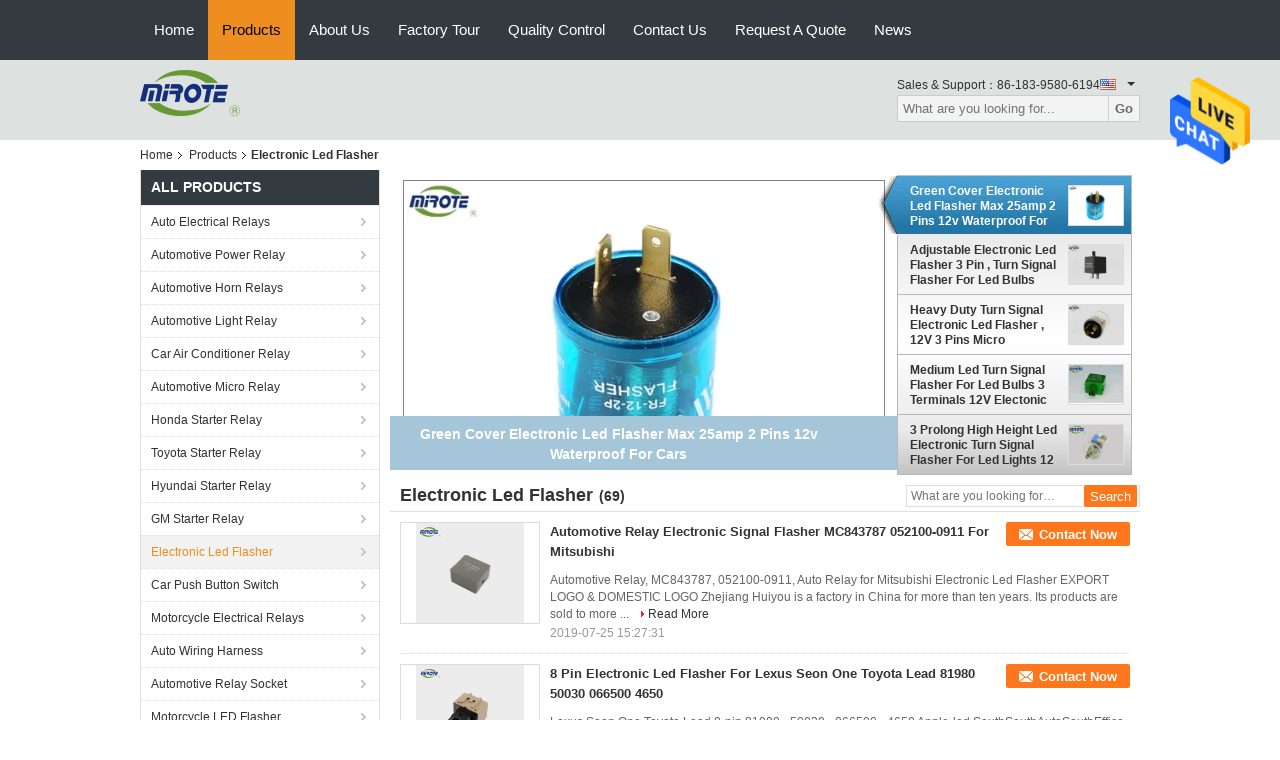

--- FILE ---
content_type: text/html
request_url: https://www.autoelectricalrelays.com/supplier-285887p6-electronic-led-flasher
body_size: 25170
content:

<!DOCTYPE html>
<html lang="en">
<head>
	<meta charset="utf-8">
	<meta http-equiv="X-UA-Compatible" content="IE=edge">
	<meta name="viewport" content="width=device-width, initial-scale=1">
    <title>Electronic Led Flasher factory, Buy good quality Electronic Led Flasher Products from China</title>
    <meta name="keywords" content="china Electronic Led Flasher, Electronic Led Flasher factory, Buy Electronic Led Flasher, Good quality Electronic Led Flasher" />
    <meta name="description" content="Buy low priced Electronic Led Flasher from Electronic Led Flasher factory, We provide good quality Electronic Led Flasher from China." />
			<link type='text/css' rel='stylesheet' href='/??/images/global.css,/photo/autoelectricalrelays/sitetpl/style/common.css?ver=1627378873' media='all'>
			  <script type='text/javascript' src='/js/jquery.js'></script><meta property="og:title" content="Electronic Led Flasher factory, Buy good quality Electronic Led Flasher Products from China" />
<meta property="og:description" content="Buy low priced Electronic Led Flasher from Electronic Led Flasher factory, We provide good quality Electronic Led Flasher from China." />
<meta property="og:type" content="product" />
<meta property="og:availability" content="instock" />
<meta property="og:site_name" content="Zhejiang Huiyou Auto Parts Co., Ltd." />
<meta property="og:url" content="https://www.autoelectricalrelays.com/supplier-285887p6-electronic-led-flasher" />
<meta property="og:image" content="https://www.autoelectricalrelays.com/photo/pt24293702-automotive_relay_electronic_signal_flasher_mc843787_052100_0911_for_mitsubishi.jpg" />
<link rel="canonical" href="https://www.autoelectricalrelays.com/supplier-285887p6-electronic-led-flasher" />
<link rel="alternate" href="https://m.autoelectricalrelays.com/supplier-285887p6-electronic-led-flasher" media="only screen and (max-width: 640px)" />
<style type="text/css">
/*<![CDATA[*/
.consent__cookie {position: fixed;top: 0;left: 0;width: 100%;height: 0%;z-index: 100000;}.consent__cookie_bg {position: fixed;top: 0;left: 0;width: 100%;height: 100%;background: #000;opacity: .6;display: none }.consent__cookie_rel {position: fixed;bottom:0;left: 0;width: 100%;background: #fff;display: -webkit-box;display: -ms-flexbox;display: flex;flex-wrap: wrap;padding: 24px 80px;-webkit-box-sizing: border-box;box-sizing: border-box;-webkit-box-pack: justify;-ms-flex-pack: justify;justify-content: space-between;-webkit-transition: all ease-in-out .3s;transition: all ease-in-out .3s }.consent__close {position: absolute;top: 20px;right: 20px;cursor: pointer }.consent__close svg {fill: #777 }.consent__close:hover svg {fill: #000 }.consent__cookie_box {flex: 1;word-break: break-word;}.consent__warm {color: #777;font-size: 16px;margin-bottom: 12px;line-height: 19px }.consent__title {color: #333;font-size: 20px;font-weight: 600;margin-bottom: 12px;line-height: 23px }.consent__itxt {color: #333;font-size: 14px;margin-bottom: 12px;display: -webkit-box;display: -ms-flexbox;display: flex;-webkit-box-align: center;-ms-flex-align: center;align-items: center }.consent__itxt i {display: -webkit-inline-box;display: -ms-inline-flexbox;display: inline-flex;width: 28px;height: 28px;border-radius: 50%;background: #e0f9e9;margin-right: 8px;-webkit-box-align: center;-ms-flex-align: center;align-items: center;-webkit-box-pack: center;-ms-flex-pack: center;justify-content: center }.consent__itxt svg {fill: #3ca860 }.consent__txt {color: #a6a6a6;font-size: 14px;margin-bottom: 8px;line-height: 17px }.consent__btns {display: -webkit-box;display: -ms-flexbox;display: flex;-webkit-box-orient: vertical;-webkit-box-direction: normal;-ms-flex-direction: column;flex-direction: column;-webkit-box-pack: center;-ms-flex-pack: center;justify-content: center;flex-shrink: 0;}.consent__btn {width: 280px;height: 40px;line-height: 40px;text-align: center;background: #3ca860;color: #fff;border-radius: 4px;margin: 8px 0;-webkit-box-sizing: border-box;box-sizing: border-box;cursor: pointer;font-size:14px}.consent__btn:hover {background: #00823b }.consent__btn.empty {color: #3ca860;border: 1px solid #3ca860;background: #fff }.consent__btn.empty:hover {background: #3ca860;color: #fff }.open .consent__cookie_bg {display: block }.open .consent__cookie_rel {bottom: 0 }@media (max-width: 760px) {.consent__btns {width: 100%;align-items: center;}.consent__cookie_rel {padding: 20px 24px }}.consent__cookie.open {display: block;}.consent__cookie {display: none;}
/*]]>*/
</style>
<script type="text/javascript">
/*<![CDATA[*/
window.isvideotpl = 0;window.detailurl = '';
var cta_cid = 34276;var isShowGuide=0;showGuideColor=0;var company_type = 4;var webim_domain = '';

var colorUrl = '';
var aisearch = 0;
var selfUrl = '';
window.playerReportUrl='/vod/view_count/report';
var query_string = ["Products","Show",285887];
var g_tp = '';
var customtplcolor = 99104;
window.predomainsub = "";
/*]]>*/
</script>
</head>
<body>
<img src="/logo.gif" style="display:none" alt="logo"/>
    <div id="floatAd" style="z-index: 110000;position:absolute;right:30px;bottom:60px;height:79px;display: block;">
                                <a href="/webim/webim_tab.html" rel="nofollow" data-uid="0" onclick= 'setwebimCookie(0,0,4);' target="_blank">
            <img style="width: 80px;cursor: pointer;" alt='Send Message' src="/images/floatimage_chat.gif"/>
        </a>
                                </div>
<a style="display: none!important;" title="Zhejiang Huiyou Auto Parts Co., Ltd." class="float-inquiry" href="/contactnow.html" onclick='setinquiryCookie("{\"showproduct\":0,\"pid\":0,\"name\":\"\",\"source_url\":\"\",\"picurl\":\"\",\"propertyDetail\":[],\"username\":\"Miss. Tracy\",\"viewTime\":\"Last Login : 5 hours 21 minutes ago\",\"subject\":\"Please send me a quote!\",\"countrycode\":\"\"}");'></a>
<script>
var originProductInfo = '';
var originProductInfo = {"showproduct":1,"pid":"13429501","name":"24V 13 Pins 1334196 0289929 0334470 Electronic Led Flasher","source_url":"\/quality-13429501-24v-13-pins-1334196-0289929-0334470-electronic-led-flasher","picurl":"\/photo\/pd32042310-24v_13_pins_1334196_0289929_0334470_electronic_led_flasher.jpg","propertyDetail":[["Product Name","relay flasher"],["Usage","Vehicle"],["Brand","Mirote"],["Power","85c\/m"]],"company_name":null,"picurl_c":"\/photo\/pc32042310-24v_13_pins_1334196_0289929_0334470_electronic_led_flasher.jpg","price":"Negotiation","username":"Miss. Tracy","viewTime":"Last Login : 2 hours 21 minutes ago","subject":"Please send price on your 24V 13 Pins 1334196 0289929 0334470 Electronic Led Flasher","countrycode":""};
var save_url = "/contactsave.html";
var update_url = "/updateinquiry.html";
var productInfo = {};
var defaulProductInfo = {};
var myDate = new Date();
var curDate = myDate.getFullYear()+'-'+(parseInt(myDate.getMonth())+1)+'-'+myDate.getDate();
var message = '';
var default_pop = 1;
var leaveMessageDialog = document.getElementsByClassName('leave-message-dialog')[0]; // 获取弹层
var _$$ = function (dom) {
    return document.querySelectorAll(dom);
};
resInfo = originProductInfo;
resInfo['name'] = resInfo['name'] || '';
defaulProductInfo.pid = resInfo['pid'];
defaulProductInfo.productName = resInfo['name'] ?? '';
defaulProductInfo.productInfo = resInfo['propertyDetail'];
defaulProductInfo.productImg = resInfo['picurl_c'];
defaulProductInfo.subject = resInfo['subject'] ?? '';
defaulProductInfo.productImgAlt = resInfo['name'] ?? '';
var inquirypopup_tmp = 1;
var message = 'Dear,'+'\r\n'+"I am interested in"+' '+trim(resInfo['name'])+", could you send me more details such as type, size, MOQ, material, etc."+'\r\n'+"Thanks!"+'\r\n'+"Waiting for your reply.";
var message_1 = 'Dear,'+'\r\n'+"I am interested in"+' '+trim(resInfo['name'])+", could you send me more details such as type, size, MOQ, material, etc."+'\r\n'+"Thanks!"+'\r\n'+"Waiting for your reply.";
var message_2 = 'Hello,'+'\r\n'+"I am looking for"+' '+trim(resInfo['name'])+", please send me the price, specification and picture."+'\r\n'+"Your swift response will be highly appreciated."+'\r\n'+"Feel free to contact me for more information."+'\r\n'+"Thanks a lot.";
var message_3 = 'Hello,'+'\r\n'+trim(resInfo['name'])+' '+"meets my expectations."+'\r\n'+"Please give me the best price and some other product information."+'\r\n'+"Feel free to contact me via my mail."+'\r\n'+"Thanks a lot.";
var message_5 = 'Hi there,'+'\r\n'+"I am very interested in your"+' '+trim(resInfo['name'])+'.'+'\r\n'+"Please send me your product details."+'\r\n'+"Looking forward to your quick reply."+'\r\n'+"Feel free to contact me by mail."+'\r\n'+"Regards!";
var message_4 = 'Dear,'+'\r\n'+"What is the FOB price on your"+' '+trim(resInfo['name'])+'?'+'\r\n'+"Which is the nearest port name?"+'\r\n'+"Please reply me as soon as possible, it would be better to share further information."+'\r\n'+"Regards!";
var message_6 = 'Dear,'+'\r\n'+"Please provide us with information about your"+' '+trim(resInfo['name'])+", such as type, size, material, and of course the best price."+'\r\n'+"Looking forward to your quick reply."+'\r\n'+"Thank you!";
var message_7 = 'Dear,'+'\r\n'+"Can you supply"+' '+trim(resInfo['name'])+" for us?"+'\r\n'+"First we want a price list and some product details."+'\r\n'+"I hope to get reply asap and look forward to cooperation."+'\r\n'+"Thank you very much.";
var message_8 = 'hi,'+'\r\n'+"I am looking for"+' '+trim(resInfo['name'])+", please give me some more detailed product information."+'\r\n'+"I look forward to your reply."+'\r\n'+"Thank you!";
var message_9 = 'Hello,'+'\r\n'+"Your"+' '+trim(resInfo['name'])+" meets my requirements very well."+'\r\n'+"Please send me the price, specification, and similar model will be OK."+'\r\n'+"Feel free to chat with me."+'\r\n'+"Thanks!";
var message_10 = 'Dear,'+'\r\n'+"I want to know more about the details and quotation of"+' '+trim(resInfo['name'])+'.'+'\r\n'+"Feel free to contact me."+'\r\n'+"Regards!";

var r = getRandom(1,10);

defaulProductInfo.message = eval("message_"+r);
    defaulProductInfo.message = eval("message_"+r);
        var mytAjax = {

    post: function(url, data, fn) {
        var xhr = new XMLHttpRequest();
        xhr.open("POST", url, true);
        xhr.setRequestHeader("Content-Type", "application/x-www-form-urlencoded;charset=UTF-8");
        xhr.setRequestHeader("X-Requested-With", "XMLHttpRequest");
        xhr.setRequestHeader('Content-Type','text/plain;charset=UTF-8');
        xhr.onreadystatechange = function() {
            if(xhr.readyState == 4 && (xhr.status == 200 || xhr.status == 304)) {
                fn.call(this, xhr.responseText);
            }
        };
        xhr.send(data);
    },

    postform: function(url, data, fn) {
        var xhr = new XMLHttpRequest();
        xhr.open("POST", url, true);
        xhr.setRequestHeader("X-Requested-With", "XMLHttpRequest");
        xhr.onreadystatechange = function() {
            if(xhr.readyState == 4 && (xhr.status == 200 || xhr.status == 304)) {
                fn.call(this, xhr.responseText);
            }
        };
        xhr.send(data);
    }
};
/*window.onload = function(){
    leaveMessageDialog = document.getElementsByClassName('leave-message-dialog')[0];
    if (window.localStorage.recordDialogStatus=='undefined' || (window.localStorage.recordDialogStatus!='undefined' && window.localStorage.recordDialogStatus != curDate)) {
        setTimeout(function(){
            if(parseInt(inquirypopup_tmp%10) == 1){
                creatDialog(defaulProductInfo, 1);
            }
        }, 6000);
    }
};*/
function trim(str)
{
    str = str.replace(/(^\s*)/g,"");
    return str.replace(/(\s*$)/g,"");
};
function getRandom(m,n){
    var num = Math.floor(Math.random()*(m - n) + n);
    return num;
};
function strBtn(param) {

    var starattextarea = document.getElementById("textareamessage").value.length;
    var email = document.getElementById("startEmail").value;

    var default_tip = document.querySelectorAll(".watermark_container").length;
    if (20 < starattextarea && starattextarea < 3000) {
        if(default_tip>0){
            document.getElementById("textareamessage1").parentNode.parentNode.nextElementSibling.style.display = "none";
        }else{
            document.getElementById("textareamessage1").parentNode.nextElementSibling.style.display = "none";
        }

    } else {
        if(default_tip>0){
            document.getElementById("textareamessage1").parentNode.parentNode.nextElementSibling.style.display = "block";
        }else{
            document.getElementById("textareamessage1").parentNode.nextElementSibling.style.display = "block";
        }

        return;
    }

    // var re = /^([a-zA-Z0-9_-])+@([a-zA-Z0-9_-])+\.([a-zA-Z0-9_-])+/i;/*邮箱不区分大小写*/
    var re = /^[a-zA-Z0-9][\w-]*(\.?[\w-]+)*@[a-zA-Z0-9-]+(\.[a-zA-Z0-9]+)+$/i;
    if (!re.test(email)) {
        document.getElementById("startEmail").nextElementSibling.style.display = "block";
        return;
    } else {
        document.getElementById("startEmail").nextElementSibling.style.display = "none";
    }

    var subject = document.getElementById("pop_subject").value;
    var pid = document.getElementById("pop_pid").value;
    var message = document.getElementById("textareamessage").value;
    var sender_email = document.getElementById("startEmail").value;
    var tel = '';
    if (document.getElementById("tel0") != undefined && document.getElementById("tel0") != '')
        tel = document.getElementById("tel0").value;
    var form_serialize = '&tel='+tel;

    form_serialize = form_serialize.replace(/\+/g, "%2B");
    mytAjax.post(save_url,"pid="+pid+"&subject="+subject+"&email="+sender_email+"&message="+(message)+form_serialize,function(res){
        var mes = JSON.parse(res);
        if(mes.status == 200){
            var iid = mes.iid;
            document.getElementById("pop_iid").value = iid;
            document.getElementById("pop_uuid").value = mes.uuid;

            if(typeof gtag_report_conversion === "function"){
                gtag_report_conversion();//执行统计js代码
            }
            if(typeof fbq === "function"){
                fbq('track','Purchase');//执行统计js代码
            }
        }
    });
    for (var index = 0; index < document.querySelectorAll(".dialog-content-pql").length; index++) {
        document.querySelectorAll(".dialog-content-pql")[index].style.display = "none";
    };
    $('#idphonepql').val(tel);
    document.getElementById("dialog-content-pql-id").style.display = "block";
    ;
};
function twoBtnOk(param) {

    var selectgender = document.getElementById("Mr").innerHTML;
    var iid = document.getElementById("pop_iid").value;
    var sendername = document.getElementById("idnamepql").value;
    var senderphone = document.getElementById("idphonepql").value;
    var sendercname = document.getElementById("idcompanypql").value;
    var uuid = document.getElementById("pop_uuid").value;
    var gender = 2;
    if(selectgender == 'Mr.') gender = 0;
    if(selectgender == 'Mrs.') gender = 1;
    var pid = document.getElementById("pop_pid").value;
    var form_serialize = '';

        form_serialize = form_serialize.replace(/\+/g, "%2B");

    mytAjax.post(update_url,"iid="+iid+"&gender="+gender+"&uuid="+uuid+"&name="+(sendername)+"&tel="+(senderphone)+"&company="+(sendercname)+form_serialize,function(res){});

    for (var index = 0; index < document.querySelectorAll(".dialog-content-pql").length; index++) {
        document.querySelectorAll(".dialog-content-pql")[index].style.display = "none";
    };
    document.getElementById("dialog-content-pql-ok").style.display = "block";

};
function toCheckMust(name) {
    $('#'+name+'error').hide();
}
function handClidk(param) {
    var starattextarea = document.getElementById("textareamessage1").value.length;
    var email = document.getElementById("startEmail1").value;
    var default_tip = document.querySelectorAll(".watermark_container").length;
    if (20 < starattextarea && starattextarea < 3000) {
        if(default_tip>0){
            document.getElementById("textareamessage1").parentNode.parentNode.nextElementSibling.style.display = "none";
        }else{
            document.getElementById("textareamessage1").parentNode.nextElementSibling.style.display = "none";
        }

    } else {
        if(default_tip>0){
            document.getElementById("textareamessage1").parentNode.parentNode.nextElementSibling.style.display = "block";
        }else{
            document.getElementById("textareamessage1").parentNode.nextElementSibling.style.display = "block";
        }

        return;
    }

    // var re = /^([a-zA-Z0-9_-])+@([a-zA-Z0-9_-])+\.([a-zA-Z0-9_-])+/i;
    var re = /^[a-zA-Z0-9][\w-]*(\.?[\w-]+)*@[a-zA-Z0-9-]+(\.[a-zA-Z0-9]+)+$/i;
    if (!re.test(email)) {
        document.getElementById("startEmail1").nextElementSibling.style.display = "block";
        return;
    } else {
        document.getElementById("startEmail1").nextElementSibling.style.display = "none";
    }

    var subject = document.getElementById("pop_subject").value;
    var pid = document.getElementById("pop_pid").value;
    var message = document.getElementById("textareamessage1").value;
    var sender_email = document.getElementById("startEmail1").value;
    var form_serialize = tel = '';
    if (document.getElementById("tel1") != undefined && document.getElementById("tel1") != '')
        tel = document.getElementById("tel1").value;
        mytAjax.post(save_url,"email="+sender_email+"&tel="+tel+"&pid="+pid+"&message="+message+"&subject="+subject+form_serialize,function(res){

        var mes = JSON.parse(res);
        if(mes.status == 200){
            var iid = mes.iid;
            document.getElementById("pop_iid").value = iid;
            document.getElementById("pop_uuid").value = mes.uuid;
            if(typeof gtag_report_conversion === "function"){
                gtag_report_conversion();//执行统计js代码
            }
        }

    });
    for (var index = 0; index < document.querySelectorAll(".dialog-content-pql").length; index++) {
        document.querySelectorAll(".dialog-content-pql")[index].style.display = "none";
    };
    $('#idphonepql').val(tel);
    document.getElementById("dialog-content-pql-id").style.display = "block";

};
window.addEventListener('load', function () {
    $('.checkbox-wrap label').each(function(){
        if($(this).find('input').prop('checked')){
            $(this).addClass('on')
        }else {
            $(this).removeClass('on')
        }
    })
    $(document).on('click', '.checkbox-wrap label' , function(ev){
        if (ev.target.tagName.toUpperCase() != 'INPUT') {
            $(this).toggleClass('on')
        }
    })
})

function hand_video(pdata) {
    data = JSON.parse(pdata);
    productInfo.productName = data.productName;
    productInfo.productInfo = data.productInfo;
    productInfo.productImg = data.productImg;
    productInfo.subject = data.subject;

    var message = 'Dear,'+'\r\n'+"I am interested in"+' '+trim(data.productName)+", could you send me more details such as type, size, quantity, material, etc."+'\r\n'+"Thanks!"+'\r\n'+"Waiting for your reply.";

    var message = 'Dear,'+'\r\n'+"I am interested in"+' '+trim(data.productName)+", could you send me more details such as type, size, MOQ, material, etc."+'\r\n'+"Thanks!"+'\r\n'+"Waiting for your reply.";
    var message_1 = 'Dear,'+'\r\n'+"I am interested in"+' '+trim(data.productName)+", could you send me more details such as type, size, MOQ, material, etc."+'\r\n'+"Thanks!"+'\r\n'+"Waiting for your reply.";
    var message_2 = 'Hello,'+'\r\n'+"I am looking for"+' '+trim(data.productName)+", please send me the price, specification and picture."+'\r\n'+"Your swift response will be highly appreciated."+'\r\n'+"Feel free to contact me for more information."+'\r\n'+"Thanks a lot.";
    var message_3 = 'Hello,'+'\r\n'+trim(data.productName)+' '+"meets my expectations."+'\r\n'+"Please give me the best price and some other product information."+'\r\n'+"Feel free to contact me via my mail."+'\r\n'+"Thanks a lot.";

    var message_4 = 'Dear,'+'\r\n'+"What is the FOB price on your"+' '+trim(data.productName)+'?'+'\r\n'+"Which is the nearest port name?"+'\r\n'+"Please reply me as soon as possible, it would be better to share further information."+'\r\n'+"Regards!";
    var message_5 = 'Hi there,'+'\r\n'+"I am very interested in your"+' '+trim(data.productName)+'.'+'\r\n'+"Please send me your product details."+'\r\n'+"Looking forward to your quick reply."+'\r\n'+"Feel free to contact me by mail."+'\r\n'+"Regards!";

    var message_6 = 'Dear,'+'\r\n'+"Please provide us with information about your"+' '+trim(data.productName)+", such as type, size, material, and of course the best price."+'\r\n'+"Looking forward to your quick reply."+'\r\n'+"Thank you!";
    var message_7 = 'Dear,'+'\r\n'+"Can you supply"+' '+trim(data.productName)+" for us?"+'\r\n'+"First we want a price list and some product details."+'\r\n'+"I hope to get reply asap and look forward to cooperation."+'\r\n'+"Thank you very much.";
    var message_8 = 'hi,'+'\r\n'+"I am looking for"+' '+trim(data.productName)+", please give me some more detailed product information."+'\r\n'+"I look forward to your reply."+'\r\n'+"Thank you!";
    var message_9 = 'Hello,'+'\r\n'+"Your"+' '+trim(data.productName)+" meets my requirements very well."+'\r\n'+"Please send me the price, specification, and similar model will be OK."+'\r\n'+"Feel free to chat with me."+'\r\n'+"Thanks!";
    var message_10 = 'Dear,'+'\r\n'+"I want to know more about the details and quotation of"+' '+trim(data.productName)+'.'+'\r\n'+"Feel free to contact me."+'\r\n'+"Regards!";

    var r = getRandom(1,10);

    productInfo.message = eval("message_"+r);
            if(parseInt(inquirypopup_tmp/10) == 1){
        productInfo.message = "";
    }
    productInfo.pid = data.pid;
    creatDialog(productInfo, 2);
};

function handDialog(pdata) {
    data = JSON.parse(pdata);
    productInfo.productName = data.productName;
    productInfo.productInfo = data.productInfo;
    productInfo.productImg = data.productImg;
    productInfo.subject = data.subject;

    var message = 'Dear,'+'\r\n'+"I am interested in"+' '+trim(data.productName)+", could you send me more details such as type, size, quantity, material, etc."+'\r\n'+"Thanks!"+'\r\n'+"Waiting for your reply.";

    var message = 'Dear,'+'\r\n'+"I am interested in"+' '+trim(data.productName)+", could you send me more details such as type, size, MOQ, material, etc."+'\r\n'+"Thanks!"+'\r\n'+"Waiting for your reply.";
    var message_1 = 'Dear,'+'\r\n'+"I am interested in"+' '+trim(data.productName)+", could you send me more details such as type, size, MOQ, material, etc."+'\r\n'+"Thanks!"+'\r\n'+"Waiting for your reply.";
    var message_2 = 'Hello,'+'\r\n'+"I am looking for"+' '+trim(data.productName)+", please send me the price, specification and picture."+'\r\n'+"Your swift response will be highly appreciated."+'\r\n'+"Feel free to contact me for more information."+'\r\n'+"Thanks a lot.";
    var message_3 = 'Hello,'+'\r\n'+trim(data.productName)+' '+"meets my expectations."+'\r\n'+"Please give me the best price and some other product information."+'\r\n'+"Feel free to contact me via my mail."+'\r\n'+"Thanks a lot.";

    var message_4 = 'Dear,'+'\r\n'+"What is the FOB price on your"+' '+trim(data.productName)+'?'+'\r\n'+"Which is the nearest port name?"+'\r\n'+"Please reply me as soon as possible, it would be better to share further information."+'\r\n'+"Regards!";
    var message_5 = 'Hi there,'+'\r\n'+"I am very interested in your"+' '+trim(data.productName)+'.'+'\r\n'+"Please send me your product details."+'\r\n'+"Looking forward to your quick reply."+'\r\n'+"Feel free to contact me by mail."+'\r\n'+"Regards!";
        var message_6 = 'Dear,'+'\r\n'+"Please provide us with information about your"+' '+trim(data.productName)+", such as type, size, material, and of course the best price."+'\r\n'+"Looking forward to your quick reply."+'\r\n'+"Thank you!";
    var message_7 = 'Dear,'+'\r\n'+"Can you supply"+' '+trim(data.productName)+" for us?"+'\r\n'+"First we want a price list and some product details."+'\r\n'+"I hope to get reply asap and look forward to cooperation."+'\r\n'+"Thank you very much.";
    var message_8 = 'hi,'+'\r\n'+"I am looking for"+' '+trim(data.productName)+", please give me some more detailed product information."+'\r\n'+"I look forward to your reply."+'\r\n'+"Thank you!";
    var message_9 = 'Hello,'+'\r\n'+"Your"+' '+trim(data.productName)+" meets my requirements very well."+'\r\n'+"Please send me the price, specification, and similar model will be OK."+'\r\n'+"Feel free to chat with me."+'\r\n'+"Thanks!";
    var message_10 = 'Dear,'+'\r\n'+"I want to know more about the details and quotation of"+' '+trim(data.productName)+'.'+'\r\n'+"Feel free to contact me."+'\r\n'+"Regards!";

    var r = getRandom(1,10);
    productInfo.message = eval("message_"+r);
            if(parseInt(inquirypopup_tmp/10) == 1){
        productInfo.message = "";
    }
    productInfo.pid = data.pid;
    creatDialog(productInfo, 2);
};

function closepql(param) {

    leaveMessageDialog.style.display = 'none';
};

function closepql2(param) {

    for (var index = 0; index < document.querySelectorAll(".dialog-content-pql").length; index++) {
        document.querySelectorAll(".dialog-content-pql")[index].style.display = "none";
    };
    document.getElementById("dialog-content-pql-ok").style.display = "block";
};

function decodeHtmlEntities(str) {
    var tempElement = document.createElement('div');
    tempElement.innerHTML = str;
    return tempElement.textContent || tempElement.innerText || '';
}

function initProduct(productInfo,type){

    productInfo.productName = decodeHtmlEntities(productInfo.productName);
    productInfo.message = decodeHtmlEntities(productInfo.message);

    leaveMessageDialog = document.getElementsByClassName('leave-message-dialog')[0];
    leaveMessageDialog.style.display = "block";
    if(type == 3){
        var popinquiryemail = document.getElementById("popinquiryemail").value;
        _$$("#startEmail1")[0].value = popinquiryemail;
    }else{
        _$$("#startEmail1")[0].value = "";
    }
    _$$("#startEmail")[0].value = "";
    _$$("#idnamepql")[0].value = "";
    _$$("#idphonepql")[0].value = "";
    _$$("#idcompanypql")[0].value = "";

    _$$("#pop_pid")[0].value = productInfo.pid;
    _$$("#pop_subject")[0].value = productInfo.subject;
    
    if(parseInt(inquirypopup_tmp/10) == 1){
        productInfo.message = "";
    }

    _$$("#textareamessage1")[0].value = productInfo.message;
    _$$("#textareamessage")[0].value = productInfo.message;

    _$$("#dialog-content-pql-id .titlep")[0].innerHTML = productInfo.productName;
    _$$("#dialog-content-pql-id img")[0].setAttribute("src", productInfo.productImg);
    _$$("#dialog-content-pql-id img")[0].setAttribute("alt", productInfo.productImgAlt);

    _$$("#dialog-content-pql-id-hand img")[0].setAttribute("src", productInfo.productImg);
    _$$("#dialog-content-pql-id-hand img")[0].setAttribute("alt", productInfo.productImgAlt);
    _$$("#dialog-content-pql-id-hand .titlep")[0].innerHTML = productInfo.productName;

    if (productInfo.productInfo.length > 0) {
        var ul2, ul;
        ul = document.createElement("ul");
        for (var index = 0; index < productInfo.productInfo.length; index++) {
            var el = productInfo.productInfo[index];
            var li = document.createElement("li");
            var span1 = document.createElement("span");
            span1.innerHTML = el[0] + ":";
            var span2 = document.createElement("span");
            span2.innerHTML = el[1];
            li.appendChild(span1);
            li.appendChild(span2);
            ul.appendChild(li);

        }
        ul2 = ul.cloneNode(true);
        if (type === 1) {
            _$$("#dialog-content-pql-id .left")[0].replaceChild(ul, _$$("#dialog-content-pql-id .left ul")[0]);
        } else {
            _$$("#dialog-content-pql-id-hand .left")[0].replaceChild(ul2, _$$("#dialog-content-pql-id-hand .left ul")[0]);
            _$$("#dialog-content-pql-id .left")[0].replaceChild(ul, _$$("#dialog-content-pql-id .left ul")[0]);
        }
    };
    for (var index = 0; index < _$$("#dialog-content-pql-id .right ul li").length; index++) {
        _$$("#dialog-content-pql-id .right ul li")[index].addEventListener("click", function (params) {
            _$$("#dialog-content-pql-id .right #Mr")[0].innerHTML = this.innerHTML
        }, false)

    };

};
function closeInquiryCreateDialog() {
    document.getElementById("xuanpan_dialog_box_pql").style.display = "none";
};
function showInquiryCreateDialog() {
    document.getElementById("xuanpan_dialog_box_pql").style.display = "block";
};
function submitPopInquiry(){
    var message = document.getElementById("inquiry_message").value;
    var email = document.getElementById("inquiry_email").value;
    var subject = defaulProductInfo.subject;
    var pid = defaulProductInfo.pid;
    if (email === undefined) {
        showInquiryCreateDialog();
        document.getElementById("inquiry_email").style.border = "1px solid red";
        return false;
    };
    if (message === undefined) {
        showInquiryCreateDialog();
        document.getElementById("inquiry_message").style.border = "1px solid red";
        return false;
    };
    if (email.search(/^\w+((-\w+)|(\.\w+))*\@[A-Za-z0-9]+((\.|-)[A-Za-z0-9]+)*\.[A-Za-z0-9]+$/) == -1) {
        document.getElementById("inquiry_email").style.border= "1px solid red";
        showInquiryCreateDialog();
        return false;
    } else {
        document.getElementById("inquiry_email").style.border= "";
    };
    if (message.length < 20 || message.length >3000) {
        showInquiryCreateDialog();
        document.getElementById("inquiry_message").style.border = "1px solid red";
        return false;
    } else {
        document.getElementById("inquiry_message").style.border = "";
    };
    var tel = '';
    if (document.getElementById("tel") != undefined && document.getElementById("tel") != '')
        tel = document.getElementById("tel").value;

    mytAjax.post(save_url,"pid="+pid+"&subject="+subject+"&email="+email+"&message="+(message)+'&tel='+tel,function(res){
        var mes = JSON.parse(res);
        if(mes.status == 200){
            var iid = mes.iid;
            document.getElementById("pop_iid").value = iid;
            document.getElementById("pop_uuid").value = mes.uuid;

        }
    });
    initProduct(defaulProductInfo);
    for (var index = 0; index < document.querySelectorAll(".dialog-content-pql").length; index++) {
        document.querySelectorAll(".dialog-content-pql")[index].style.display = "none";
    };
    $('#idphonepql').val(tel);
    document.getElementById("dialog-content-pql-id").style.display = "block";

};

//带附件上传
function submitPopInquiryfile(email_id,message_id,check_sort,name_id,phone_id,company_id,attachments){

    if(typeof(check_sort) == 'undefined'){
        check_sort = 0;
    }
    var message = document.getElementById(message_id).value;
    var email = document.getElementById(email_id).value;
    var attachments = document.getElementById(attachments).value;
    if(typeof(name_id) !== 'undefined' && name_id != ""){
        var name  = document.getElementById(name_id).value;
    }
    if(typeof(phone_id) !== 'undefined' && phone_id != ""){
        var phone = document.getElementById(phone_id).value;
    }
    if(typeof(company_id) !== 'undefined' && company_id != ""){
        var company = document.getElementById(company_id).value;
    }
    var subject = defaulProductInfo.subject;
    var pid = defaulProductInfo.pid;

    if(check_sort == 0){
        if (email === undefined) {
            showInquiryCreateDialog();
            document.getElementById(email_id).style.border = "1px solid red";
            return false;
        };
        if (message === undefined) {
            showInquiryCreateDialog();
            document.getElementById(message_id).style.border = "1px solid red";
            return false;
        };

        if (email.search(/^\w+((-\w+)|(\.\w+))*\@[A-Za-z0-9]+((\.|-)[A-Za-z0-9]+)*\.[A-Za-z0-9]+$/) == -1) {
            document.getElementById(email_id).style.border= "1px solid red";
            showInquiryCreateDialog();
            return false;
        } else {
            document.getElementById(email_id).style.border= "";
        };
        if (message.length < 20 || message.length >3000) {
            showInquiryCreateDialog();
            document.getElementById(message_id).style.border = "1px solid red";
            return false;
        } else {
            document.getElementById(message_id).style.border = "";
        };
    }else{

        if (message === undefined) {
            showInquiryCreateDialog();
            document.getElementById(message_id).style.border = "1px solid red";
            return false;
        };

        if (email === undefined) {
            showInquiryCreateDialog();
            document.getElementById(email_id).style.border = "1px solid red";
            return false;
        };

        if (message.length < 20 || message.length >3000) {
            showInquiryCreateDialog();
            document.getElementById(message_id).style.border = "1px solid red";
            return false;
        } else {
            document.getElementById(message_id).style.border = "";
        };

        if (email.search(/^\w+((-\w+)|(\.\w+))*\@[A-Za-z0-9]+((\.|-)[A-Za-z0-9]+)*\.[A-Za-z0-9]+$/) == -1) {
            document.getElementById(email_id).style.border= "1px solid red";
            showInquiryCreateDialog();
            return false;
        } else {
            document.getElementById(email_id).style.border= "";
        };

    };

    mytAjax.post(save_url,"pid="+pid+"&subject="+subject+"&email="+email+"&message="+message+"&company="+company+"&attachments="+attachments,function(res){
        var mes = JSON.parse(res);
        if(mes.status == 200){
            var iid = mes.iid;
            document.getElementById("pop_iid").value = iid;
            document.getElementById("pop_uuid").value = mes.uuid;

            if(typeof gtag_report_conversion === "function"){
                gtag_report_conversion();//执行统计js代码
            }
            if(typeof fbq === "function"){
                fbq('track','Purchase');//执行统计js代码
            }
        }
    });
    initProduct(defaulProductInfo);

    if(name !== undefined && name != ""){
        _$$("#idnamepql")[0].value = name;
    }

    if(phone !== undefined && phone != ""){
        _$$("#idphonepql")[0].value = phone;
    }

    if(company !== undefined && company != ""){
        _$$("#idcompanypql")[0].value = company;
    }

    for (var index = 0; index < document.querySelectorAll(".dialog-content-pql").length; index++) {
        document.querySelectorAll(".dialog-content-pql")[index].style.display = "none";
    };
    document.getElementById("dialog-content-pql-id").style.display = "block";

};
function submitPopInquiryByParam(email_id,message_id,check_sort,name_id,phone_id,company_id){

    if(typeof(check_sort) == 'undefined'){
        check_sort = 0;
    }

    var senderphone = '';
    var message = document.getElementById(message_id).value;
    var email = document.getElementById(email_id).value;
    if(typeof(name_id) !== 'undefined' && name_id != ""){
        var name  = document.getElementById(name_id).value;
    }
    if(typeof(phone_id) !== 'undefined' && phone_id != ""){
        var phone = document.getElementById(phone_id).value;
        senderphone = phone;
    }
    if(typeof(company_id) !== 'undefined' && company_id != ""){
        var company = document.getElementById(company_id).value;
    }
    var subject = defaulProductInfo.subject;
    var pid = defaulProductInfo.pid;

    if(check_sort == 0){
        if (email === undefined) {
            showInquiryCreateDialog();
            document.getElementById(email_id).style.border = "1px solid red";
            return false;
        };
        if (message === undefined) {
            showInquiryCreateDialog();
            document.getElementById(message_id).style.border = "1px solid red";
            return false;
        };

        if (email.search(/^\w+((-\w+)|(\.\w+))*\@[A-Za-z0-9]+((\.|-)[A-Za-z0-9]+)*\.[A-Za-z0-9]+$/) == -1) {
            document.getElementById(email_id).style.border= "1px solid red";
            showInquiryCreateDialog();
            return false;
        } else {
            document.getElementById(email_id).style.border= "";
        };
        if (message.length < 20 || message.length >3000) {
            showInquiryCreateDialog();
            document.getElementById(message_id).style.border = "1px solid red";
            return false;
        } else {
            document.getElementById(message_id).style.border = "";
        };
    }else{

        if (message === undefined) {
            showInquiryCreateDialog();
            document.getElementById(message_id).style.border = "1px solid red";
            return false;
        };

        if (email === undefined) {
            showInquiryCreateDialog();
            document.getElementById(email_id).style.border = "1px solid red";
            return false;
        };

        if (message.length < 20 || message.length >3000) {
            showInquiryCreateDialog();
            document.getElementById(message_id).style.border = "1px solid red";
            return false;
        } else {
            document.getElementById(message_id).style.border = "";
        };

        if (email.search(/^\w+((-\w+)|(\.\w+))*\@[A-Za-z0-9]+((\.|-)[A-Za-z0-9]+)*\.[A-Za-z0-9]+$/) == -1) {
            document.getElementById(email_id).style.border= "1px solid red";
            showInquiryCreateDialog();
            return false;
        } else {
            document.getElementById(email_id).style.border= "";
        };

    };

    var productsku = "";
    if($("#product_sku").length > 0){
        productsku = $("#product_sku").html();
    }

    mytAjax.post(save_url,"tel="+senderphone+"&pid="+pid+"&subject="+subject+"&email="+email+"&message="+message+"&messagesku="+encodeURI(productsku),function(res){
        var mes = JSON.parse(res);
        if(mes.status == 200){
            var iid = mes.iid;
            document.getElementById("pop_iid").value = iid;
            document.getElementById("pop_uuid").value = mes.uuid;

            if(typeof gtag_report_conversion === "function"){
                gtag_report_conversion();//执行统计js代码
            }
            if(typeof fbq === "function"){
                fbq('track','Purchase');//执行统计js代码
            }
        }
    });
    initProduct(defaulProductInfo);

    if(name !== undefined && name != ""){
        _$$("#idnamepql")[0].value = name;
    }

    if(phone !== undefined && phone != ""){
        _$$("#idphonepql")[0].value = phone;
    }

    if(company !== undefined && company != ""){
        _$$("#idcompanypql")[0].value = company;
    }

    for (var index = 0; index < document.querySelectorAll(".dialog-content-pql").length; index++) {
        document.querySelectorAll(".dialog-content-pql")[index].style.display = "none";

    };
    document.getElementById("dialog-content-pql-id").style.display = "block";

};

function creat_videoDialog(productInfo, type) {

    if(type == 1){
        if(default_pop != 1){
            return false;
        }
        window.localStorage.recordDialogStatus = curDate;
    }else{
        default_pop = 0;
    }
    initProduct(productInfo, type);
    if (type === 1) {
        // 自动弹出
        for (var index = 0; index < document.querySelectorAll(".dialog-content-pql").length; index++) {

            document.querySelectorAll(".dialog-content-pql")[index].style.display = "none";
        };
        document.getElementById("dialog-content-pql").style.display = "block";
    } else {
        // 手动弹出
        for (var index = 0; index < document.querySelectorAll(".dialog-content-pql").length; index++) {
            document.querySelectorAll(".dialog-content-pql")[index].style.display = "none";
        };
        document.getElementById("dialog-content-pql-id-hand").style.display = "block";
    }
}

function creatDialog(productInfo, type) {

    if(type == 1){
        if(default_pop != 1){
            return false;
        }
        window.localStorage.recordDialogStatus = curDate;
    }else{
        default_pop = 0;
    }
    initProduct(productInfo, type);
    if (type === 1) {
        // 自动弹出
        for (var index = 0; index < document.querySelectorAll(".dialog-content-pql").length; index++) {

            document.querySelectorAll(".dialog-content-pql")[index].style.display = "none";
        };
        document.getElementById("dialog-content-pql").style.display = "block";
    } else {
        // 手动弹出
        for (var index = 0; index < document.querySelectorAll(".dialog-content-pql").length; index++) {
            document.querySelectorAll(".dialog-content-pql")[index].style.display = "none";
        };
        document.getElementById("dialog-content-pql-id-hand").style.display = "block";
    }
}

//带邮箱信息打开询盘框 emailtype=1表示带入邮箱
function openDialog(emailtype){
    var type = 2;//不带入邮箱，手动弹出
    if(emailtype == 1){
        var popinquiryemail = document.getElementById("popinquiryemail").value;
        // var re = /^([a-zA-Z0-9_-])+@([a-zA-Z0-9_-])+\.([a-zA-Z0-9_-])+/i;
        var re = /^[a-zA-Z0-9][\w-]*(\.?[\w-]+)*@[a-zA-Z0-9-]+(\.[a-zA-Z0-9]+)+$/i;
        if (!re.test(popinquiryemail)) {
            //前端提示样式;
            showInquiryCreateDialog();
            document.getElementById("popinquiryemail").style.border = "1px solid red";
            return false;
        } else {
            //前端提示样式;
        }
        var type = 3;
    }
    creatDialog(defaulProductInfo,type);
}

//上传附件
function inquiryUploadFile(){
    var fileObj = document.querySelector("#fileId").files[0];
    //构建表单数据
    var formData = new FormData();
    var filesize = fileObj.size;
    if(filesize > 10485760 || filesize == 0) {
        document.getElementById("filetips").style.display = "block";
        return false;
    }else {
        document.getElementById("filetips").style.display = "none";
    }
    formData.append('popinquiryfile', fileObj);
    document.getElementById("quotefileform").reset();
    var save_url = "/inquiryuploadfile.html";
    mytAjax.postform(save_url,formData,function(res){
        var mes = JSON.parse(res);
        if(mes.status == 200){
            document.getElementById("uploader-file-info").innerHTML = document.getElementById("uploader-file-info").innerHTML + "<span class=op>"+mes.attfile.name+"<a class=delatt id=att"+mes.attfile.id+" onclick=delatt("+mes.attfile.id+");>Delete</a></span>";
            var nowattachs = document.getElementById("attachments").value;
            if( nowattachs !== ""){
                var attachs = JSON.parse(nowattachs);
                attachs[mes.attfile.id] = mes.attfile;
            }else{
                var attachs = {};
                attachs[mes.attfile.id] = mes.attfile;
            }
            document.getElementById("attachments").value = JSON.stringify(attachs);
        }
    });
}
//附件删除
function delatt(attid)
{
    var nowattachs = document.getElementById("attachments").value;
    if( nowattachs !== ""){
        var attachs = JSON.parse(nowattachs);
        if(attachs[attid] == ""){
            return false;
        }
        var formData = new FormData();
        var delfile = attachs[attid]['filename'];
        var save_url = "/inquirydelfile.html";
        if(delfile != "") {
            formData.append('delfile', delfile);
            mytAjax.postform(save_url, formData, function (res) {
                if(res !== "") {
                    var mes = JSON.parse(res);
                    if (mes.status == 200) {
                        delete attachs[attid];
                        document.getElementById("attachments").value = JSON.stringify(attachs);
                        var s = document.getElementById("att"+attid);
                        s.parentNode.remove();
                    }
                }
            });
        }
    }else{
        return false;
    }
}

</script>
<div class="leave-message-dialog" style="display: none">
<style>
    .leave-message-dialog .close:before, .leave-message-dialog .close:after{
        content:initial;
    }
</style>
<div class="dialog-content-pql" id="dialog-content-pql" style="display: none">
    <span class="close" onclick="closepql()"><img src="/images/close.png" alt="close"></span>
    <div class="title">
        <p class="firstp-pql">Leave a Message</p>
        <p class="lastp-pql">We will call you back soon!</p>
    </div>
    <div class="form">
        <div class="textarea">
            <textarea style='font-family: robot;'  name="" id="textareamessage" cols="30" rows="10" style="margin-bottom:14px;width:100%"
                placeholder="Please enter your inquiry details."></textarea>
        </div>
        <p class="error-pql"> <span class="icon-pql"><img src="/images/error.png" alt="Zhejiang Huiyou Auto Parts Co., Ltd."></span> Your message must be between 20-3,000 characters!</p>
        <input id="startEmail" type="text" placeholder="Enter your E-mail" onkeydown="if(event.keyCode === 13){ strBtn();}">
        <p class="error-pql"><span class="icon-pql"><img src="/images/error.png" alt="Zhejiang Huiyou Auto Parts Co., Ltd."></span> Please check your E-mail! </p>
                <div class="operations">
            <div class='btn' id="submitStart" type="submit" onclick="strBtn()">SUBMIT</div>
        </div>
            </div>
</div>
<div class="dialog-content-pql dialog-content-pql-id" id="dialog-content-pql-id" style="display:none">
        <span class="close" onclick="closepql2()"><svg t="1648434466530" class="icon" viewBox="0 0 1024 1024" version="1.1" xmlns="http://www.w3.org/2000/svg" p-id="2198" width="16" height="16"><path d="M576 512l277.333333 277.333333-64 64-277.333333-277.333333L234.666667 853.333333 170.666667 789.333333l277.333333-277.333333L170.666667 234.666667 234.666667 170.666667l277.333333 277.333333L789.333333 170.666667 853.333333 234.666667 576 512z" fill="#444444" p-id="2199"></path></svg></span>
    <div class="left">
        <div class="img"><img></div>
        <p class="titlep"></p>
        <ul> </ul>
    </div>
    <div class="right">
                <p class="title">More information facilitates better communication.</p>
                <div style="position: relative;">
            <div class="mr"> <span id="Mr">Mr.</span>
                <ul>
                    <li>Mr.</li>
                    <li>Mrs.</li>
                </ul>
            </div>
            <input style="text-indent: 80px;" type="text" id="idnamepql" placeholder="Input your name">
        </div>
        <input type="text"  id="idphonepql"  placeholder="Phone Number">
        <input type="text" id="idcompanypql"  placeholder="Company" onkeydown="if(event.keyCode === 13){ twoBtnOk();}">
                <div class="btn form_new" id="twoBtnOk" onclick="twoBtnOk()">OK</div>
    </div>
</div>

<div class="dialog-content-pql dialog-content-pql-ok" id="dialog-content-pql-ok" style="display:none">
        <span class="close" onclick="closepql()"><svg t="1648434466530" class="icon" viewBox="0 0 1024 1024" version="1.1" xmlns="http://www.w3.org/2000/svg" p-id="2198" width="16" height="16"><path d="M576 512l277.333333 277.333333-64 64-277.333333-277.333333L234.666667 853.333333 170.666667 789.333333l277.333333-277.333333L170.666667 234.666667 234.666667 170.666667l277.333333 277.333333L789.333333 170.666667 853.333333 234.666667 576 512z" fill="#444444" p-id="2199"></path></svg></span>
    <div class="duihaook"></div>
        <p class="title">Submitted successfully!</p>
        <p class="p1" style="text-align: center; font-size: 18px; margin-top: 14px;">We will call you back soon!</p>
    <div class="btn" onclick="closepql()" id="endOk" style="margin: 0 auto;margin-top: 50px;">OK</div>
</div>
<div class="dialog-content-pql dialog-content-pql-id dialog-content-pql-id-hand" id="dialog-content-pql-id-hand"
    style="display:none">
     <input type="hidden" name="pop_pid" id="pop_pid" value="0">
     <input type="hidden" name="pop_subject" id="pop_subject" value="">
     <input type="hidden" name="pop_iid" id="pop_iid" value="0">
     <input type="hidden" name="pop_uuid" id="pop_uuid" value="0">
        <span class="close" onclick="closepql()"><svg t="1648434466530" class="icon" viewBox="0 0 1024 1024" version="1.1" xmlns="http://www.w3.org/2000/svg" p-id="2198" width="16" height="16"><path d="M576 512l277.333333 277.333333-64 64-277.333333-277.333333L234.666667 853.333333 170.666667 789.333333l277.333333-277.333333L170.666667 234.666667 234.666667 170.666667l277.333333 277.333333L789.333333 170.666667 853.333333 234.666667 576 512z" fill="#444444" p-id="2199"></path></svg></span>
    <div class="left">
        <div class="img"><img></div>
        <p class="titlep"></p>
        <ul> </ul>
    </div>
    <div class="right" style="float:right">
                <div class="title">
            <p class="firstp-pql">Leave a Message</p>
            <p class="lastp-pql">We will call you back soon!</p>
        </div>
                <div class="form">
            <div class="textarea">
                <textarea style='font-family: robot;' name="message" id="textareamessage1" cols="30" rows="10"
                    placeholder="Please enter your inquiry details."></textarea>
            </div>
            <p class="error-pql"> <span class="icon-pql"><img src="/images/error.png" alt="Zhejiang Huiyou Auto Parts Co., Ltd."></span> Your message must be between 20-3,000 characters!</p>

                            <input style="display:none" id="tel1" name="tel" type="text" oninput="value=value.replace(/[^0-9_+-]/g,'');" placeholder="Phone Number">
                        <input id='startEmail1' name='email' data-type='1' type='text'
                   placeholder="Enter your E-mail"
                   onkeydown='if(event.keyCode === 13){ handClidk();}'>
            <p class='error-pql'><span class='icon-pql'>
                    <img src="/images/error.png" alt="Zhejiang Huiyou Auto Parts Co., Ltd."></span> Please check your E-mail!            </p>

            <div class="operations">
                <div class='btn' id="submitStart1" type="submit" onclick="handClidk()">SUBMIT</div>
            </div>
        </div>
    </div>
</div>
</div>
<div id="xuanpan_dialog_box_pql" class="xuanpan_dialog_box_pql"
    style="display:none;background:rgba(0,0,0,.6);width:100%;height:100%;position: fixed;top:0;left:0;z-index: 999999;">
    <div class="box_pql"
      style="width:526px;height:206px;background:rgba(255,255,255,1);opacity:1;border-radius:4px;position: absolute;left: 50%;top: 50%;transform: translate(-50%,-50%);">
      <div onclick="closeInquiryCreateDialog()" class="close close_create_dialog"
        style="cursor: pointer;height:42px;width:40px;float:right;padding-top: 16px;"><span
          style="display: inline-block;width: 25px;height: 2px;background: rgb(114, 114, 114);transform: rotate(45deg); "><span
            style="display: block;width: 25px;height: 2px;background: rgb(114, 114, 114);transform: rotate(-90deg); "></span></span>
      </div>
      <div
        style="height: 72px; overflow: hidden; text-overflow: ellipsis; display:-webkit-box;-ebkit-line-clamp: 3;-ebkit-box-orient: vertical; margin-top: 58px; padding: 0 84px; font-size: 18px; color: rgba(51, 51, 51, 1); text-align: center; ">
        Please leave your correct email and detailed requirements (20-3,000 characters).</div>
      <div onclick="closeInquiryCreateDialog()" class="close_create_dialog"
        style="width: 139px; height: 36px; background: rgba(253, 119, 34, 1); border-radius: 4px; margin: 16px auto; color: rgba(255, 255, 255, 1); font-size: 18px; line-height: 36px; text-align: center;">
        OK</div>
    </div>
</div>
<div class="f_header_nav"  id="head_menu">
	<dl class="header_nav_tabs">
		<dd class="bl fleft"></dd>
                                <dt id="headHome" >
                                <a target="_self" title="" href="/">Home</a>                            </dt>
                                            <dt id="productLi" class="cur">
                                <a target="_self" title="" href="/products.html">Products</a>                            </dt>
                                            <dt id="headAboutUs" >
                                <a target="_self" title="" href="/aboutus.html">About Us</a>                            </dt>
                                            <dt id="headFactorytour" >
                                <a target="_self" title="" href="/factory.html">Factory Tour</a>                            </dt>
                                            <dt id="headQualityControl" >
                                <a target="_self" title="" href="/quality.html">Quality Control</a>                            </dt>
                                            <dt id="headContactUs" >
                                <a target="_self" title="" href="/contactus.html">Contact Us</a>                            </dt>
                                            <dt id="" >
                                <form id="f_header_nav_form" method="post" target="_blank">
                    <input type="hidden" name="pid" value=""/>
                    <div class="a"><span onclick="document.getElementById('f_header_nav_form').action='/contactnow.html';document.getElementById('f_header_nav_form').submit();">Request A Quote</span></div>
                </form>
                            </dt>
                                            <dt id="headNewsList" >
                                <a target="_self" title="" href="/news.html">News</a>                            </dt>
                                            <dt>
                    </dt>
		<dd class="br fright"></dd>
	</dl>
</div>
<script>
    if(window.addEventListener){
        window.addEventListener("load",function(){f_headmenucur()},false);
    }
    else{
        window.attachEvent("onload",function(){f_headmenucur()});
    }
</script>
<div class="f_header_mainsearch_inner"  style="background:#dde1df">
  <style>
.f_header_mainsearch #p_l dt div:hover,
.f_header_mainsearch #p_l dt a:hover
{
        color: #ff7519;
    text-decoration: underline;
    }
    .f_header_mainsearch #p_l dt  div{
        color: #333;
    }
</style>
<div class="f_header_mainsearch">
    <div class="branding">
        <a title="Zhejiang Huiyou Auto Parts Co., Ltd." href="//www.autoelectricalrelays.com"><img style="max-width: 345px; max-height: 60px;" onerror="$(this).parent().hide();" src="/logo.gif" alt="Zhejiang Huiyou Auto Parts Co., Ltd." /></a>            </div>
    <div class="other_details">
        <p class="phone_num">Sales & Support：<font id="hourZone"></font></p>
                <div class="other_details_select_lan language_icon"  id="selectlang">
            <div id="tranimg"
               class="col">
                <span class="english">
                    	<p class="other_details_select_lan_icons_arrow"></p>
                    </span>
            </div>
            <dl id="p_l" class="select_language">
                                    <dt class="english">
                                                                            <a rel="nofollow" title="China good quality Auto Electrical Relays  on sales" href="https://www.autoelectricalrelays.com/">English</a>                                            </dt>
                            </dl>
        </div>
                <div class="clearfix"></div>
                <div>
            <form action="" method="POST" onsubmit="return jsWidgetSearch(this,'');">
                <input type="text" name="keyword" class="seach_box" placeholder="What are you looking for..."
                       value="">
                <button  name="submit" value="Search" style="width:auto;float:right;height:2em;">Go</button>
            </form>
        </div>
            </div>
</div>
    <script>
        var show_f_header_main_dealZoneHour = true;
    </script>

<script>
    if(window.addEventListener){
        window.addEventListener("load",function(){
            $(".other_details_select_lan").mouseover(function () {
                $(".select_language").show();
            })
            $(".other_details_select_lan").mouseout(function () {
                $(".select_language").hide();
            })
            if ((typeof(show_f_header_main_dealZoneHour) != "undefined") && show_f_header_main_dealZoneHour) {
                f_header_main_dealZoneHour(
                    "00",
                    "08",
                    "00",
                    "17",
                    "86-0574-88054583",
                    "86-183-9580-6194");
            }
        },false);
    }
    else{
        window.attachEvent("onload",function(){
            $(".other_details_select_lan").mouseover(function () {
                $(".select_language").show();
            })
            $(".other_details_select_lan").mouseout(function () {
                $(".select_language").hide();
            })
            if ((typeof(show_f_header_main_dealZoneHour) != "undefined") && show_f_header_main_dealZoneHour) {
                f_header_main_dealZoneHour(
                    "00",
                    "08",
                    "00",
                    "17",
                    "86-0574-88054583",
                    "86-183-9580-6194");
            }
        });
    }
</script>
  
</div>
<div class="cont_main_box cont_main_box5">
    <div class="cont_main_box_inner">
        <div class="f_header_breadcrumb">
    <a title="" href="/">Home</a>    <a title="" href="/products.html">Products</a><h2 class="index-bread" >Electronic Led Flasher</h2></div>
  
        <div class="cont_main_n">
            <div class="cont_main_n_inner">
                <div class="n_menu_list">
    <div class="main_title"><span class="main_con">All Products</span></div>
                
        <div class="item ">
            <strong>
                
                <a title="China Auto Electrical Relays  on sales" href="/supplier-296986-auto-electrical-relays">Auto Electrical Relays</a>
                                                    <span class="num">(49)</span>
                            </strong>
                                </div>
                
        <div class="item ">
            <strong>
                
                <a title="China Automotive Power Relay  on sales" href="/supplier-285859-automotive-power-relay">Automotive Power Relay</a>
                                                    <span class="num">(119)</span>
                            </strong>
                                </div>
                
        <div class="item ">
            <strong>
                
                <a title="China Automotive Horn Relays   on sales" href="/supplier-285763-automotive-horn-relays">Automotive Horn Relays </a>
                                                    <span class="num">(30)</span>
                            </strong>
                                </div>
                
        <div class="item ">
            <strong>
                
                <a title="China Automotive Light Relay  on sales" href="/supplier-285865-automotive-light-relay">Automotive Light Relay</a>
                                                    <span class="num">(50)</span>
                            </strong>
                                </div>
                
        <div class="item ">
            <strong>
                
                <a title="China Car Air Conditioner Relay  on sales" href="/supplier-285860-car-air-conditioner-relay">Car Air Conditioner Relay</a>
                                                    <span class="num">(26)</span>
                            </strong>
                                </div>
                
        <div class="item ">
            <strong>
                
                <a title="China Automotive Micro Relay  on sales" href="/supplier-285881-automotive-micro-relay">Automotive Micro Relay</a>
                                                    <span class="num">(33)</span>
                            </strong>
                                </div>
                
        <div class="item ">
            <strong>
                
                <a title="China Honda Starter Relay  on sales" href="/supplier-379530-honda-starter-relay">Honda Starter Relay</a>
                                                    <span class="num">(22)</span>
                            </strong>
                                </div>
                
        <div class="item ">
            <strong>
                
                <a title="China Toyota Starter Relay  on sales" href="/supplier-379531-toyota-starter-relay">Toyota Starter Relay</a>
                                                    <span class="num">(23)</span>
                            </strong>
                                </div>
                
        <div class="item ">
            <strong>
                
                <a title="China Hyundai Starter Relay  on sales" href="/supplier-379532-hyundai-starter-relay">Hyundai Starter Relay</a>
                                                    <span class="num">(15)</span>
                            </strong>
                                </div>
                
        <div class="item ">
            <strong>
                
                <a title="China GM Starter Relay  on sales" href="/supplier-379533-gm-starter-relay">GM Starter Relay</a>
                                                    <span class="num">(13)</span>
                            </strong>
                                </div>
                
        <div class="item active">
            <strong>
                
                <a title="China Electronic Led Flasher  on sales" href="/supplier-285887-electronic-led-flasher">Electronic Led Flasher</a>
                                                    <span class="num">(69)</span>
                            </strong>
                                </div>
                
        <div class="item ">
            <strong>
                
                <a title="China Car Push Button Switch  on sales" href="/supplier-285892-car-push-button-switch">Car Push Button Switch</a>
                                                    <span class="num">(8)</span>
                            </strong>
                                </div>
                
        <div class="item ">
            <strong>
                
                <a title="China Motorcycle Electrical Relays  on sales" href="/supplier-285889-motorcycle-electrical-relays">Motorcycle Electrical Relays</a>
                                                    <span class="num">(8)</span>
                            </strong>
                                </div>
                
        <div class="item ">
            <strong>
                
                <a title="China Auto Wiring Harness  on sales" href="/supplier-285891-auto-wiring-harness">Auto Wiring Harness</a>
                                                    <span class="num">(9)</span>
                            </strong>
                                </div>
                
        <div class="item ">
            <strong>
                
                <a title="China Automotive Relay Socket  on sales" href="/supplier-296990-automotive-relay-socket">Automotive Relay Socket</a>
                                                    <span class="num">(14)</span>
                            </strong>
                                </div>
                
        <div class="item ">
            <strong>
                
                <a title="China Motorcycle LED Flasher  on sales" href="/supplier-285888-motorcycle-led-flasher">Motorcycle LED Flasher</a>
                                                    <span class="num">(15)</span>
                            </strong>
                                </div>
                
        <div class="item ">
            <strong>
                
                <a title="China Universal Cdi Ignition Box  on sales" href="/supplier-296991-universal-cdi-ignition-box">Universal Cdi Ignition Box</a>
                                                    <span class="num">(6)</span>
                            </strong>
                                </div>
                
        <div class="item ">
            <strong>
                
                <a title="China Relay Accessories  on sales" href="/supplier-357432-relay-accessories">Relay Accessories</a>
                                                    <span class="num">(20)</span>
                            </strong>
                                </div>
    </div>
                
<div class="n_product_point">
    <div class="main_title"><span class="main_con">Best Products</span></div>
                        <div class="item">
                <table cellpadding="0" cellspacing="0" width="100%">
                    <tbody>
                    <tr>
                        <td class="img_box">
                            <a title="MB302374 24V 3P Electronic Truck Flasher Relay for Mitsubishi" href="/quality-13429291-mb302374-24v-3p-electronic-truck-flasher-relay-for-mitsubishi"><img alt="MB302374 24V 3P Electronic Truck Flasher Relay for Mitsubishi" class="lazyi" data-original="/photo/pm35718882-mb302374_24v_3p_electronic_truck_flasher_relay_for_mitsubishi.jpg" src="/images/load_icon.gif" /></a>                        </td>
                        <td class="product_name">
                            <h2 class="item_inner"> <a title="MB302374 24V 3P Electronic Truck Flasher Relay for Mitsubishi" href="/quality-13429291-mb302374-24v-3p-electronic-truck-flasher-relay-for-mitsubishi">MB302374 24V 3P Electronic Truck Flasher Relay for Mitsubishi</a> </h2>
                        </td>
                    </tr>
                    </tbody>
                </table>
            </div>
                    <div class="item">
                <table cellpadding="0" cellspacing="0" width="100%">
                    <tbody>
                    <tr>
                        <td class="img_box">
                            <a title="24V 13 Pins 1334196 0289929 0334470 Electronic Led Flasher" href="/quality-13429501-24v-13-pins-1334196-0289929-0334470-electronic-led-flasher"><img alt="24V 13 Pins 1334196 0289929 0334470 Electronic Led Flasher" class="lazyi" data-original="/photo/pm32042310-24v_13_pins_1334196_0289929_0334470_electronic_led_flasher.jpg" src="/images/load_icon.gif" /></a>                        </td>
                        <td class="product_name">
                            <h2 class="item_inner"> <a title="24V 13 Pins 1334196 0289929 0334470 Electronic Led Flasher" href="/quality-13429501-24v-13-pins-1334196-0289929-0334470-electronic-led-flasher">24V 13 Pins 1334196 0289929 0334470 Electronic Led Flasher</a> </h2>
                        </td>
                    </tr>
                    </tbody>
                </table>
            </div>
                    <div class="item">
                <table cellpadding="0" cellspacing="0" width="100%">
                    <tbody>
                    <tr>
                        <td class="img_box">
                            <a title="12v 3 Pins Electronic Turn Signal Flasher For Car" href="/quality-13459908-12v-3-pins-electronic-turn-signal-flasher-for-car"><img alt="12v 3 Pins Electronic Turn Signal Flasher For Car" class="lazyi" data-original="/photo/pm32181975-12v_3_pins_electronic_turn_signal_flasher_for_car.jpg" src="/images/load_icon.gif" /></a>                        </td>
                        <td class="product_name">
                            <h2 class="item_inner"> <a title="12v 3 Pins Electronic Turn Signal Flasher For Car" href="/quality-13459908-12v-3-pins-electronic-turn-signal-flasher-for-car">12v 3 Pins Electronic Turn Signal Flasher For Car</a> </h2>
                        </td>
                    </tr>
                    </tbody>
                </table>
            </div>
            </div>

                <style>
    .n_certificate_list img { height: 108px; object-fit: contain; width: 100%;}
</style>
    <div class="n_certificate_list">
                        <div class="certificate_con">
            <a target="_blank" title="china Zhejiang Huiyou Auto Parts Co., Ltd. certification" href="/photo/qd20220721-zhejiang_huiyou_auto_parts_co_ltd.jpg"><img src="/photo/qm20220721-zhejiang_huiyou_auto_parts_co_ltd.jpg" alt="china Zhejiang Huiyou Auto Parts Co., Ltd. certification" /></a>        </div>
            <div class="certificate_con">
            <a target="_blank" title="china Zhejiang Huiyou Auto Parts Co., Ltd. certification" href="/photo/qd22276616-zhejiang_huiyou_auto_parts_co_ltd.jpg"><img src="/photo/qm22276616-zhejiang_huiyou_auto_parts_co_ltd.jpg" alt="china Zhejiang Huiyou Auto Parts Co., Ltd. certification" /></a>        </div>
            <div class="clearfix"></div>
    </div>                <div class="n_message_list">
                <div class="message_detail " >
            <div class="con">
                Happy purchase experience for 12v 40 amp relays , good quality , good price and good service .will have next cooperation soon                 
            </div>
            <p class="writer">
                —— Max Tavarez            </p>
        </div>
            <div class="message_detail " >
            <div class="con">
                We installed the auto relay and flasher on cars, looks so cool, hope to get more Interesting items for our theme events in the next year. Keep in touch!                 
            </div>
            <p class="writer">
                —— Omar Abualhayja            </p>
        </div>
            <div class="message_detail " >
            <div class="con">
                With good quality and cheap price on relay flash product, will have long time cooperation with huiyou company.                 
            </div>
            <p class="writer">
                —— Ahmed Lama            </p>
        </div>
            <div class="message_detail last_message" >
            <div class="con">
                Product is good and deliver so fast, will keep the cooperation for long time. Hope Huiyou company business getting better and better. And the relay product quality is very good, love it.                 
            </div>
            <p class="writer">
                —— Amir Abbas Kiani            </p>
        </div>
    </div>


                <div class="n_contact_box_2">
    <div class="l_msy">
        <div class="dd">I'm Online Chat Now</div>
    </div>
    <div class="social-c">
                    			<a href="mailto:sales1@hy-relay.com" title="Zhejiang Huiyou Auto Parts Co., Ltd. email"><i class="icon iconfont icon-youjian icon-2"></i></a>
                    			<a href="https://api.whatsapp.com/send?phone=8618395806194" title="Zhejiang Huiyou Auto Parts Co., Ltd. whatsapp"><i class="icon iconfont icon-WhatsAPP icon-2"></i></a>
                    			<a href="/contactus.html#32507" title="Zhejiang Huiyou Auto Parts Co., Ltd. wechat"><i class="icon iconfont icon-wechat icon-2"></i></a>
                    			<a href="skype:tracy_2976?call" title="Zhejiang Huiyou Auto Parts Co., Ltd. skype"><i class="icon iconfont icon-skype icon-1"></i></a>
                    			<a href="/contactus.html#32507" title="Zhejiang Huiyou Auto Parts Co., Ltd. viber"><i class="icon iconfont icon-viber icon-3"></i></a>
                    			<a href="/contactus.html#32507" title="Zhejiang Huiyou Auto Parts Co., Ltd. tel"><i class="icon iconfont icon-tel icon-3"></i></a>
        	</div>
    <div class="btn-wrap">
                <input type="button" name="submit" value="Contact Now" class="btn submit_btn" style="background:#ff771c url(/images/css-sprite.png) -255px -213px;color:#fff;border-radius:2px;padding:2px 18px 2px 40px;width:auto;height:2em;" onclick="creatDialog(defaulProductInfo, 2)">
            </div>
</div>
<script>
    function n_contact_box_ready() {
        if (typeof(changeAction) == "undefined") {
            changeAction = function (formname, url) {
                formname.action = url;
            }
        }
    }
    if(window.addEventListener){
        window.addEventListener("load",n_contact_box_ready,false);
    }
    else{
        window.attachEvent("onload",n_contact_box_ready);
    }
</script>
            </div>
        </div>
        <div class="cont_main_no">
            <div class="cont_main_no_inner">
                <script>
	var no_product_flashcate_peter = {"id": -1};
	var no_product_flashcate_max = 5;

	var no_product_flashcate_timeid = 0;
	$(function() {
		no_product_flashcate_autoChange();
	});
</script>

<div class="no_product_flash">
	<table cellpadding="0" cellspacing="0" width="100%">
		<tr>
			<td class="r_f_i_wrap">
				<div class="r_f_i textf">
					<table width="100%" height="100%">
						<tbody>
						<tr>
							<td class="img_td">
                                <a id="no_product_flashcate_indexhref" title="china Green Cover Electronic Led Flasher Max 25amp 2 Pins 12v Waterproof For Cars good quality" href="/sale-11459518-green-cover-electronic-led-flasher-max-25amp-2-pins-12v-waterproof-for-cars.html"><img id="no_product_flashcate_indexpic" alt="china Green Cover Electronic Led Flasher Max 25amp 2 Pins 12v Waterproof For Cars distributor" class="lazyi" data-original="/photo/pt22084835-green_cover_electronic_led_flasher_max_25amp_2_pins_12v_waterproof_for_cars.jpg" src="/images/load_icon.gif" /></a>								<!-- 放youtube -->
																																																																																																				</td>
						</tr>
						</tbody>
					</table>
				</div>
				<div class="product_name">
					<b id="no_product_flashcate_indexb">Green Cover Electronic Led Flasher Max 25amp 2 Pins 12v Waterproof For Cars</b>
				</div>
			</td>
			<td class="r_f_l_wrap">
				<ul class="r_f_l ">
					                        <li
													class="textf cur" id="no_product_flashcate_li0">
                            <a id="no_product_flashcate_hidden0" style="display:none" title="china Green Cover Electronic Led Flasher Max 25amp 2 Pins 12v Waterproof For Cars good quality" href="/sale-11459518-green-cover-electronic-led-flasher-max-25amp-2-pins-12v-waterproof-for-cars.html"><img style="display:none" alt="china Green Cover Electronic Led Flasher Max 25amp 2 Pins 12v Waterproof For Cars distributor" class="lazyi" data-original="/photo/pt22084835-green_cover_electronic_led_flasher_max_25amp_2_pins_12v_waterproof_for_cars.jpg" src="/images/load_icon.gif" /></a>							<table onmouseover="no_product_flashcate_change_img(0,this.parentNode,1)" onmouseout="no_product_flashcate_start_change()">
								<tbody>
								<tr>
									<td class="pro_name_wrap">
									<span>
										<a id="no_product_flashcate_a0" title="china Green Cover Electronic Led Flasher Max 25amp 2 Pins 12v Waterproof For Cars manufacturer" href="/sale-11459518-green-cover-electronic-led-flasher-max-25amp-2-pins-12v-waterproof-for-cars.html">Green Cover Electronic Led Flasher Max 25amp 2 Pins 12v Waterproof For Cars</a>									</span>
									</td>
									<td width="58">
										<div class="box_img_y">
											<table class="img_y" cellpadding="0" cellspacing="0">
												<tbody>
												<tr>
													<td valign="middle" align="center">
														<img alt="china Green Cover Electronic Led Flasher Max 25amp 2 Pins 12v Waterproof For Cars exporter" class="lazyi" data-original="/photo/pm22084835-green_cover_electronic_led_flasher_max_25amp_2_pins_12v_waterproof_for_cars.jpg" src="/images/load_icon.gif" />													</td>
												</tr>
												</tbody>
											</table>
										</div>
									</td>
								</tr>
								</tbody>
							</table>
						</li>
					                        <li
													class="" id="no_product_flashcate_li1">
                            <a id="no_product_flashcate_hidden1" style="display:none" title="china Adjustable Electronic Led Flasher 3 Pin  ,  Turn Signal Flasher For Led Bulbs good quality" href="/sale-11034959-adjustable-electronic-led-flasher-3-pin-turn-signal-flasher-for-led-bulbs.html"><img style="display:none" alt="china Adjustable Electronic Led Flasher 3 Pin  ,  Turn Signal Flasher For Led Bulbs distributor" class="lazyi" data-original="/photo/pt20326972-adjustable_electronic_led_flasher_3_pin_turn_signal_flasher_for_led_bulbs.jpg" src="/images/load_icon.gif" /></a>							<table onmouseover="no_product_flashcate_change_img(1,this.parentNode,1)" onmouseout="no_product_flashcate_start_change()">
								<tbody>
								<tr>
									<td class="pro_name_wrap">
									<span>
										<a id="no_product_flashcate_a1" title="china Adjustable Electronic Led Flasher 3 Pin  ,  Turn Signal Flasher For Led Bulbs manufacturer" href="/sale-11034959-adjustable-electronic-led-flasher-3-pin-turn-signal-flasher-for-led-bulbs.html">Adjustable Electronic Led Flasher 3 Pin  ,  Turn Signal Flasher For Led Bulbs</a>									</span>
									</td>
									<td width="58">
										<div class="box_img_y">
											<table class="img_y" cellpadding="0" cellspacing="0">
												<tbody>
												<tr>
													<td valign="middle" align="center">
														<img alt="china Adjustable Electronic Led Flasher 3 Pin  ,  Turn Signal Flasher For Led Bulbs exporter" class="lazyi" data-original="/photo/pm20326972-adjustable_electronic_led_flasher_3_pin_turn_signal_flasher_for_led_bulbs.jpg" src="/images/load_icon.gif" />													</td>
												</tr>
												</tbody>
											</table>
										</div>
									</td>
								</tr>
								</tbody>
							</table>
						</li>
					                        <li
													class="" id="no_product_flashcate_li2">
                            <a id="no_product_flashcate_hidden2" style="display:none" title="china Heavy Duty Turn Signal Electronic Led Flasher , 12V 3 Pins Micro Alternating Led Flasher good quality" href="/sale-10970347-heavy-duty-turn-signal-electronic-led-flasher-12v-3-pins-micro-alternating-led-flasher.html"><img style="display:none" alt="china Heavy Duty Turn Signal Electronic Led Flasher , 12V 3 Pins Micro Alternating Led Flasher distributor" class="lazyi" data-original="/photo/pt20092223-heavy_duty_turn_signal_electronic_led_flasher_12v_3_pins_micro_alternating_led_flasher.jpg" src="/images/load_icon.gif" /></a>							<table onmouseover="no_product_flashcate_change_img(2,this.parentNode,1)" onmouseout="no_product_flashcate_start_change()">
								<tbody>
								<tr>
									<td class="pro_name_wrap">
									<span>
										<a id="no_product_flashcate_a2" title="china Heavy Duty Turn Signal Electronic Led Flasher , 12V 3 Pins Micro Alternating Led Flasher manufacturer" href="/sale-10970347-heavy-duty-turn-signal-electronic-led-flasher-12v-3-pins-micro-alternating-led-flasher.html">Heavy Duty Turn Signal Electronic Led Flasher , 12V 3 Pins Micro Alternating Led Flasher</a>									</span>
									</td>
									<td width="58">
										<div class="box_img_y">
											<table class="img_y" cellpadding="0" cellspacing="0">
												<tbody>
												<tr>
													<td valign="middle" align="center">
														<img alt="china Heavy Duty Turn Signal Electronic Led Flasher , 12V 3 Pins Micro Alternating Led Flasher exporter" class="lazyi" data-original="/photo/pm20092223-heavy_duty_turn_signal_electronic_led_flasher_12v_3_pins_micro_alternating_led_flasher.jpg" src="/images/load_icon.gif" />													</td>
												</tr>
												</tbody>
											</table>
										</div>
									</td>
								</tr>
								</tbody>
							</table>
						</li>
					                        <li
													class="" id="no_product_flashcate_li3">
                            <a id="no_product_flashcate_hidden3" style="display:none" title="china Medium Led Turn Signal Flasher For Led Bulbs 3 Terminals 12V Electonic 81980-22070 good quality" href="/sale-10690905-medium-led-turn-signal-flasher-for-led-bulbs-3-terminals-12v-electonic-81980-22070.html"><img style="display:none" alt="china Medium Led Turn Signal Flasher For Led Bulbs 3 Terminals 12V Electonic 81980-22070 distributor" class="lazyi" data-original="/photo/pt19073661-medium_led_turn_signal_flasher_for_led_bulbs_3_terminals_12v_electonic_81980_22070.jpg" src="/images/load_icon.gif" /></a>							<table onmouseover="no_product_flashcate_change_img(3,this.parentNode,1)" onmouseout="no_product_flashcate_start_change()">
								<tbody>
								<tr>
									<td class="pro_name_wrap">
									<span>
										<a id="no_product_flashcate_a3" title="china Medium Led Turn Signal Flasher For Led Bulbs 3 Terminals 12V Electonic 81980-22070 manufacturer" href="/sale-10690905-medium-led-turn-signal-flasher-for-led-bulbs-3-terminals-12v-electonic-81980-22070.html">Medium Led Turn Signal Flasher For Led Bulbs 3 Terminals 12V Electonic 81980-22070</a>									</span>
									</td>
									<td width="58">
										<div class="box_img_y">
											<table class="img_y" cellpadding="0" cellspacing="0">
												<tbody>
												<tr>
													<td valign="middle" align="center">
														<img alt="china Medium Led Turn Signal Flasher For Led Bulbs 3 Terminals 12V Electonic 81980-22070 exporter" class="lazyi" data-original="/photo/pm19073661-medium_led_turn_signal_flasher_for_led_bulbs_3_terminals_12v_electonic_81980_22070.jpg" src="/images/load_icon.gif" />													</td>
												</tr>
												</tbody>
											</table>
										</div>
									</td>
								</tr>
								</tbody>
							</table>
						</li>
					                        <li
													class="" id="no_product_flashcate_li4">
                            <a id="no_product_flashcate_hidden4" style="display:none" title="china 3 Prolong High Height Led Electronic Turn Signal Flasher For Led Lights 12 V 0635088004A/060008103 good quality" href="/sale-10970427-3-prolong-high-height-led-electronic-turn-signal-flasher-for-led-lights-12-v-0635088004a-060008103.html"><img style="display:none" alt="china 3 Prolong High Height Led Electronic Turn Signal Flasher For Led Lights 12 V 0635088004A/060008103 distributor" class="lazyi" data-original="/photo/pt20094675-3_prolong_high_height_led_electronic_turn_signal_flasher_for_led_lights_12_v_0635088004a_060008103.jpg" src="/images/load_icon.gif" /></a>							<table onmouseover="no_product_flashcate_change_img(4,this.parentNode,1)" onmouseout="no_product_flashcate_start_change()">
								<tbody>
								<tr>
									<td class="pro_name_wrap">
									<span>
										<a id="no_product_flashcate_a4" title="china 3 Prolong High Height Led Electronic Turn Signal Flasher For Led Lights 12 V 0635088004A/060008103 manufacturer" href="/sale-10970427-3-prolong-high-height-led-electronic-turn-signal-flasher-for-led-lights-12-v-0635088004a-060008103.html">3 Prolong High Height Led Electronic Turn Signal Flasher For Led Lights 12 V 0635088004A/060008103</a>									</span>
									</td>
									<td width="58">
										<div class="box_img_y">
											<table class="img_y" cellpadding="0" cellspacing="0">
												<tbody>
												<tr>
													<td valign="middle" align="center">
														<img alt="china 3 Prolong High Height Led Electronic Turn Signal Flasher For Led Lights 12 V 0635088004A/060008103 exporter" class="lazyi" data-original="/photo/pm20094675-3_prolong_high_height_led_electronic_turn_signal_flasher_for_led_lights_12_v_0635088004a_060008103.jpg" src="/images/load_icon.gif" />													</td>
												</tr>
												</tbody>
											</table>
										</div>
									</td>
								</tr>
								</tbody>
							</table>
						</li>
									</ul>
			</td>
		</tr>
	</table>
</div>                <div class="no_product_list toggle_product_list">
    <div class="main_title">
        <span class="main_con"><h1><span>Electronic Led Flasher</span>
        </h1>
        <span class="num">(69)</span></span>
                            <div class="title_other_con">
                                    <form action="" method="POST" onsubmit="return jsWidgetSearch(this,'', 'buy','0');">
	<input type="text" name="keyword" class="text-inner" value="" placeholder="What are you looking for…">
	<input type="submit" name="submit" value="Search" class="btn search_btn" style="vertical-align:top;background-color:#ff771c;background-image:none;color:#fff;border-radius:2px;width:auto;height:22px;line-height:22px;float:left;">
</form>                            </div>
            </div>

         <div class="list_wrap grid_wrap">
                    <div class="item-wrap">
                <table cellpadding="0" cellspacing="0" width="100%">
                    <tbody>
                    <tr>
                        <td class="product_img_td">
                            <a title="China Automotive Relay Electronic Signal Flasher MC843787 052100-0911 For Mitsubishi factory" href="/sale-12041890-automotive-relay-electronic-signal-flasher-mc843787-052100-0911-for-mitsubishi.html"><img alt="China Automotive Relay Electronic Signal Flasher MC843787 052100-0911 For Mitsubishi factory" class="lazyi" data-original="/photo/pt24293702-automotive_relay_electronic_signal_flasher_mc843787_052100_0911_for_mitsubishi.jpg" src="/images/load_icon.gif" /></a>                                                    </td>
                        <td>
                            <div class="product_detail">
                                <h2 class="product_name">
                                    <a class="texta4" title="good quality Automotive Relay Electronic Signal Flasher MC843787 052100-0911 For Mitsubishi distributor" href="/sale-12041890-automotive-relay-electronic-signal-flasher-mc843787-052100-0911-for-mitsubishi.html">Automotive Relay Electronic Signal Flasher MC843787 052100-0911 For Mitsubishi</a>                                    <div class="btn_wrap" style="right:0">
                                                                                                                                 <span onclick='handDialog("{\"pid\":\"12041890\",\"productName\":\"Automotive Relay Electronic Signal Flasher MC843787 052100-0911 For Mitsubishi\",\"productInfo\":[[\"Voltage\",\"24V\"],[\"Wattage\",\"25W\"],[\"Flashing Frequency\",\"85 times \\/min\"],[\"Contact Material\",\"copper\"]],\"subject\":\"I am interested in your Automotive Relay Electronic Signal Flasher MC843787 052100-0911 For Mitsubishi\",\"productImg\":\"\\/photo\\/pc24293702-automotive_relay_electronic_signal_flasher_mc843787_052100_0911_for_mitsubishi.jpg\"}")'  class="btn submit_4"
                                               style="background:#ff771c url(/images/css-sprite.png) -261px -214px;color:#fff;border-radius:2px;padding:0 13px 0 33px;width:auto;height:24px;line-height:25px;border:0;font-size:13px;display: inline-block;">Contact Now</span>
                                                                               
                                    </div>
                                </h2>
                                <div class="intr hidden_box" >Automotive Relay, MC843787, 052100-0911, Auto Relay for Mitsubishi Electronic Led Flasher EXPORT LOGO &amp; DOMESTIC LOGO Zhejiang Huiyou is a factory in China for more than ten years. Its products are sold to more ...                                    <a class="more" title="China Automotive Relay Electronic Signal Flasher MC843787 052100-0911 For Mitsubishi sales" href="/sale-12041890-automotive-relay-electronic-signal-flasher-mc843787-052100-0911-for-mitsubishi.html">Read More</a>                                                                    </div>
                                                                <span class="time">2019-07-25 15:27:31</span>
                            </div>
                        </td>
                    </tr>
                    </tbody>
                </table>
            </div>
                    <div class="item-wrap">
                <table cellpadding="0" cellspacing="0" width="100%">
                    <tbody>
                    <tr>
                        <td class="product_img_td">
                            <a title="China 8 Pin Electronic Led Flasher For Lexus Seon One Toyota Lead 81980 50030 066500 4650 factory" href="/sale-12039788-8-pin-electronic-led-flasher-for-lexus-seon-one-toyota-lead-81980-50030-066500-4650.html"><img alt="China 8 Pin Electronic Led Flasher For Lexus Seon One Toyota Lead 81980 50030 066500 4650 factory" class="lazyi" data-original="/photo/pt24286052-8_pin_electronic_led_flasher_for_lexus_seon_one_toyota_lead_81980_50030_066500_4650.jpg" src="/images/load_icon.gif" /></a>                                                    </td>
                        <td>
                            <div class="product_detail">
                                <h2 class="product_name">
                                    <a class="texta4" title="good quality 8 Pin Electronic Led Flasher For Lexus Seon One Toyota Lead 81980 50030 066500 4650 distributor" href="/sale-12039788-8-pin-electronic-led-flasher-for-lexus-seon-one-toyota-lead-81980-50030-066500-4650.html">8 Pin Electronic Led Flasher For Lexus Seon One Toyota Lead 81980 50030 066500 4650</a>                                    <div class="btn_wrap" style="right:0">
                                                                                                                                 <span onclick='handDialog("{\"pid\":\"12039788\",\"productName\":\"8 Pin Electronic Led Flasher For Lexus Seon One Toyota Lead 81980 50030 066500 4650\",\"productInfo\":[[\"Voltage\",\"24V\"],[\"Wattage\",\"27W\"],[\"Flashing Frequency\",\"85 times \\/min\"],[\"Contact Material\",\"copper\"]],\"subject\":\"Please send me a quote on your 8 Pin Electronic Led Flasher For Lexus Seon One Toyota Lead 81980 50030 066500 4650\",\"productImg\":\"\\/photo\\/pc24286052-8_pin_electronic_led_flasher_for_lexus_seon_one_toyota_lead_81980_50030_066500_4650.jpg\"}")'  class="btn submit_4"
                                               style="background:#ff771c url(/images/css-sprite.png) -261px -214px;color:#fff;border-radius:2px;padding:0 13px 0 33px;width:auto;height:24px;line-height:25px;border:0;font-size:13px;display: inline-block;">Contact Now</span>
                                                                               
                                    </div>
                                </h2>
                                <div class="intr hidden_box" >Lexus Seon One Toyota Lead 8-pin 81980 - 50030 - 066500 - 4650 Apple-led SouthSouthAutoSouthEffice EXPORT LOGO &amp; DOMESTIC LOGO When you opened this website which means we are very lucky get your attention , ...                                    <a class="more" title="China 8 Pin Electronic Led Flasher For Lexus Seon One Toyota Lead 81980 50030 066500 4650 sales" href="/sale-12039788-8-pin-electronic-led-flasher-for-lexus-seon-one-toyota-lead-81980-50030-066500-4650.html">Read More</a>                                                                    </div>
                                                                <span class="time">2019-07-25 15:27:31</span>
                            </div>
                        </td>
                    </tr>
                    </tbody>
                </table>
            </div>
                    <div class="item-wrap">
                <table cellpadding="0" cellspacing="0" width="100%">
                    <tbody>
                    <tr>
                        <td class="product_img_td">
                            <a title="China 25W 24V Led Signal Light Flasher / Automotive Led Flasher Copper Contact Material factory" href="/sale-12039384-25w-24v-led-signal-light-flasher-automotive-led-flasher-copper-contact-material.html"><img alt="China 25W 24V Led Signal Light Flasher / Automotive Led Flasher Copper Contact Material factory" class="lazyi" data-original="/photo/pt24284498-25w_24v_led_signal_light_flasher_automotive_led_flasher_copper_contact_material.jpg" src="/images/load_icon.gif" /></a>                                                    </td>
                        <td>
                            <div class="product_detail">
                                <h2 class="product_name">
                                    <a class="texta4" title="good quality 25W 24V Led Signal Light Flasher / Automotive Led Flasher Copper Contact Material distributor" href="/sale-12039384-25w-24v-led-signal-light-flasher-automotive-led-flasher-copper-contact-material.html">25W 24V Led Signal Light Flasher / Automotive Led Flasher Copper Contact Material</a>                                    <div class="btn_wrap" style="right:0">
                                                                                                                                 <span onclick='handDialog("{\"pid\":\"12039384\",\"productName\":\"25W 24V Led Signal Light Flasher \\/ Automotive Led Flasher Copper Contact Material\",\"productInfo\":[[\"Voltage\",\"24V\"],[\"Wattage\",\"25W\"],[\"Flashing Frequency\",\"85 times \\/min\"],[\"Contact Material\",\"copper\"]],\"subject\":\"Please send me more information on your 25W 24V Led Signal Light Flasher \\/ Automotive Led Flasher Copper Contact Material\",\"productImg\":\"\\/photo\\/pc24284498-25w_24v_led_signal_light_flasher_automotive_led_flasher_copper_contact_material.jpg\"}")'  class="btn submit_4"
                                               style="background:#ff771c url(/images/css-sprite.png) -261px -214px;color:#fff;border-radius:2px;padding:0 13px 0 33px;width:auto;height:24px;line-height:25px;border:0;font-size:13px;display: inline-block;">Contact Now</span>
                                                                               
                                    </div>
                                </h2>
                                <div class="intr hidden_box" >MITSUBISHI Transparent cover electronic Led Flasher Max 25amp 5 pin24v waterproof car 066500-2080 EXPORT LOGO &amp; DOMESTIC LOGO When you opened this website which means we are very lucky get your attention , your ...                                    <a class="more" title="China 25W 24V Led Signal Light Flasher / Automotive Led Flasher Copper Contact Material sales" href="/sale-12039384-25w-24v-led-signal-light-flasher-automotive-led-flasher-copper-contact-material.html">Read More</a>                                                                    </div>
                                                                <span class="time">2019-07-25 15:27:31</span>
                            </div>
                        </td>
                    </tr>
                    </tbody>
                </table>
            </div>
                    <div class="item-wrap">
                <table cellpadding="0" cellspacing="0" width="100%">
                    <tbody>
                    <tr>
                        <td class="product_img_td">
                            <a title="China 12v Electronic Signal Flasher / Led Turn Signal Flasher 85 Times / Min Flashing Frequency factory" href="/sale-12038577-12v-electronic-signal-flasher-led-turn-signal-flasher-85-times-min-flashing-frequency.html"><img alt="China 12v Electronic Signal Flasher / Led Turn Signal Flasher 85 Times / Min Flashing Frequency factory" class="lazyi" data-original="/photo/pt24281804-12v_electronic_signal_flasher_led_turn_signal_flasher_85_times_min_flashing_frequency.jpg" src="/images/load_icon.gif" /></a>                                                    </td>
                        <td>
                            <div class="product_detail">
                                <h2 class="product_name">
                                    <a class="texta4" title="good quality 12v Electronic Signal Flasher / Led Turn Signal Flasher 85 Times / Min Flashing Frequency distributor" href="/sale-12038577-12v-electronic-signal-flasher-led-turn-signal-flasher-85-times-min-flashing-frequency.html">12v Electronic Signal Flasher / Led Turn Signal Flasher 85 Times / Min Flashing Frequency</a>                                    <div class="btn_wrap" style="right:0">
                                                                                                                                 <span onclick='handDialog("{\"pid\":\"12038577\",\"productName\":\"12v Electronic Signal Flasher \\/ Led Turn Signal Flasher 85 Times \\/ Min Flashing Frequency\",\"productInfo\":[[\"Voltage\",\"12V\"],[\"Wattage\",\"135W\"],[\"Flashing Frequency\",\"85 times \\/min\"],[\"Contact Material\",\"copper\"]],\"subject\":\"What is the delivery time on 12v Electronic Signal Flasher \\/ Led Turn Signal Flasher 85 Times \\/ Min Flashing Frequency\",\"productImg\":\"\\/photo\\/pc24281804-12v_electronic_signal_flasher_led_turn_signal_flasher_85_times_min_flashing_frequency.jpg\"}")'  class="btn submit_4"
                                               style="background:#ff771c url(/images/css-sprite.png) -261px -214px;color:#fff;border-radius:2px;padding:0 13px 0 33px;width:auto;height:24px;line-height:25px;border:0;font-size:13px;display: inline-block;">Contact Now</span>
                                                                               
                                    </div>
                                </h2>
                                <div class="intr hidden_box" >Electronic Led Flasher Transparent cover electronic Led Flasher Max 25amp 2 pin / 3 pin 12v waterproof car EXPORT LOGO &amp; DOMESTIC LOGO When you opened this website which means we are very lucky get your ...                                    <a class="more" title="China 12v Electronic Signal Flasher / Led Turn Signal Flasher 85 Times / Min Flashing Frequency sales" href="/sale-12038577-12v-electronic-signal-flasher-led-turn-signal-flasher-85-times-min-flashing-frequency.html">Read More</a>                                                                    </div>
                                                                <span class="time">2019-07-25 15:27:31</span>
                            </div>
                        </td>
                    </tr>
                    </tbody>
                </table>
            </div>
                    <div class="item-wrap">
                <table cellpadding="0" cellspacing="0" width="100%">
                    <tbody>
                    <tr>
                        <td class="product_img_td">
                            <a title="China 25 Amp 2 Pin / 3 Pin 12v Electronic Led Flasher Waterproof 135W High Performance factory" href="/sale-12034365-25-amp-2-pin-3-pin-12v-electronic-led-flasher-waterproof-135w-high-performance.html"><img alt="China 25 Amp 2 Pin / 3 Pin 12v Electronic Led Flasher Waterproof 135W High Performance factory" class="lazyi" data-original="/photo/pt24267446-25_amp_2_pin_3_pin_12v_electronic_led_flasher_waterproof_135w_high_performance.jpg" src="/images/load_icon.gif" /></a>                                                    </td>
                        <td>
                            <div class="product_detail">
                                <h2 class="product_name">
                                    <a class="texta4" title="good quality 25 Amp 2 Pin / 3 Pin 12v Electronic Led Flasher Waterproof 135W High Performance distributor" href="/sale-12034365-25-amp-2-pin-3-pin-12v-electronic-led-flasher-waterproof-135w-high-performance.html">25 Amp 2 Pin / 3 Pin 12v Electronic Led Flasher Waterproof 135W High Performance</a>                                    <div class="btn_wrap" style="right:0">
                                                                                                                                 <span onclick='handDialog("{\"pid\":\"12034365\",\"productName\":\"25 Amp 2 Pin \\/ 3 Pin 12v Electronic Led Flasher Waterproof 135W High Performance\",\"productInfo\":[[\"Voltage\",\"12V\"],[\"Wattage\",\"135W\"],[\"Flashing Frequency\",\"85 times \\/min\"],[\"Contact Material\",\"copper\"]],\"subject\":\"Please send me more information on your 25 Amp 2 Pin \\/ 3 Pin 12v Electronic Led Flasher Waterproof 135W High Performance\",\"productImg\":\"\\/photo\\/pc24267446-25_amp_2_pin_3_pin_12v_electronic_led_flasher_waterproof_135w_high_performance.jpg\"}")'  class="btn submit_4"
                                               style="background:#ff771c url(/images/css-sprite.png) -261px -214px;color:#fff;border-radius:2px;padding:0 13px 0 33px;width:auto;height:24px;line-height:25px;border:0;font-size:13px;display: inline-block;">Contact Now</span>
                                                                               
                                    </div>
                                </h2>
                                <div class="intr hidden_box" >Transparent cover electronic Led Flasher Max 25amp 2 pin / 3 pin 12v waterproof car Electronic Led Flasher EXPORT LOGO &amp; DOMESTIC LOGO When you opened this website which means we are very lucky get your ...                                    <a class="more" title="China 25 Amp 2 Pin / 3 Pin 12v Electronic Led Flasher Waterproof 135W High Performance sales" href="/sale-12034365-25-amp-2-pin-3-pin-12v-electronic-led-flasher-waterproof-135w-high-performance.html">Read More</a>                                                                    </div>
                                                                <span class="time">2019-07-25 15:27:31</span>
                            </div>
                        </td>
                    </tr>
                    </tbody>
                </table>
            </div>
                    <div class="item-wrap">
                <table cellpadding="0" cellspacing="0" width="100%">
                    <tbody>
                    <tr>
                        <td class="product_img_td">
                            <a title="China Motodynamic Truck Electronic Led Flasher Relay 12v 135W Conecting Car Turn Signal Circuit factory" href="/sale-12034105-motodynamic-truck-electronic-led-flasher-relay-12v-135w-conecting-car-turn-signal-circuit.html"><img alt="China Motodynamic Truck Electronic Led Flasher Relay 12v 135W Conecting Car Turn Signal Circuit factory" class="lazyi" data-original="/photo/pt24266443-motodynamic_truck_electronic_led_flasher_relay_12v_135w_conecting_car_turn_signal_circuit.jpg" src="/images/load_icon.gif" /></a>                                                    </td>
                        <td>
                            <div class="product_detail">
                                <h2 class="product_name">
                                    <a class="texta4" title="good quality Motodynamic Truck Electronic Led Flasher Relay 12v 135W Conecting Car Turn Signal Circuit distributor" href="/sale-12034105-motodynamic-truck-electronic-led-flasher-relay-12v-135w-conecting-car-turn-signal-circuit.html">Motodynamic Truck Electronic Led Flasher Relay 12v 135W Conecting Car Turn Signal Circuit</a>                                    <div class="btn_wrap" style="right:0">
                                                                                                                                 <span onclick='handDialog("{\"pid\":\"12034105\",\"productName\":\"Motodynamic Truck Electronic Led Flasher Relay 12v 135W Conecting Car Turn Signal Circuit\",\"productInfo\":[[\"Voltage\",\"12V\"],[\"Wattage\",\"135W\"],[\"Flashing Frequency\",\"85 times \\/min\"],[\"Contact Material\",\"copper\"]],\"subject\":\"I am interested in your Motodynamic Truck Electronic Led Flasher Relay 12v 135W Conecting Car Turn Signal Circuit\",\"productImg\":\"\\/photo\\/pc24266443-motodynamic_truck_electronic_led_flasher_relay_12v_135w_conecting_car_turn_signal_circuit.jpg\"}")'  class="btn submit_4"
                                               style="background:#ff771c url(/images/css-sprite.png) -261px -214px;color:#fff;border-radius:2px;padding:0 13px 0 33px;width:auto;height:24px;line-height:25px;border:0;font-size:13px;display: inline-block;">Contact Now</span>
                                                                               
                                    </div>
                                </h2>
                                <div class="intr hidden_box" >Truck flasher motodynamic electronic led flasher relay 12v with connectorcar turn signal flasher circuit EXPORT LOGO &amp; DOMESTIC LOGO When you opened this website which means we are very lucky get your attention ...                                    <a class="more" title="China Motodynamic Truck Electronic Led Flasher Relay 12v 135W Conecting Car Turn Signal Circuit sales" href="/sale-12034105-motodynamic-truck-electronic-led-flasher-relay-12v-135w-conecting-car-turn-signal-circuit.html">Read More</a>                                                                    </div>
                                                                <span class="time">2019-07-25 15:27:31</span>
                            </div>
                        </td>
                    </tr>
                    </tbody>
                </table>
            </div>
                    <div class="item-wrap">
                <table cellpadding="0" cellspacing="0" width="100%">
                    <tbody>
                    <tr>
                        <td class="product_img_td">
                            <a title="China 12v 3 Pin Electronic Car Light Flasher Smart Car Turn Signal Relay ABS Cover factory" href="/sale-12033420-12v-3-pin-electronic-car-light-flasher-smart-car-turn-signal-relay-abs-cover.html"><img alt="China 12v 3 Pin Electronic Car Light Flasher Smart Car Turn Signal Relay ABS Cover factory" class="lazyi" data-original="/photo/pt24263499-12v_3_pin_electronic_car_light_flasher_smart_car_turn_signal_relay_abs_cover.jpg" src="/images/load_icon.gif" /></a>                                                    </td>
                        <td>
                            <div class="product_detail">
                                <h2 class="product_name">
                                    <a class="texta4" title="good quality 12v 3 Pin Electronic Car Light Flasher Smart Car Turn Signal Relay ABS Cover distributor" href="/sale-12033420-12v-3-pin-electronic-car-light-flasher-smart-car-turn-signal-relay-abs-cover.html">12v 3 Pin Electronic Car Light Flasher Smart Car Turn Signal Relay ABS Cover</a>                                    <div class="btn_wrap" style="right:0">
                                                                                                                                 <span onclick='handDialog("{\"pid\":\"12033420\",\"productName\":\"12v 3 Pin Electronic Car Light Flasher Smart Car Turn Signal Relay ABS Cover\",\"productInfo\":[[\"Voltage\",\"12V\"],[\"Wattage\",\"135W\"],[\"Flashing Frequency\",\"85 times \\/min\"],[\"Pin\",\"3 copper  Pins\"]],\"subject\":\"Please send price on your 12v 3 Pin Electronic Car Light Flasher Smart Car Turn Signal Relay ABS Cover\",\"productImg\":\"\\/photo\\/pc24263499-12v_3_pin_electronic_car_light_flasher_smart_car_turn_signal_relay_abs_cover.jpg\"}")'  class="btn submit_4"
                                               style="background:#ff771c url(/images/css-sprite.png) -261px -214px;color:#fff;border-radius:2px;padding:0 13px 0 33px;width:auto;height:24px;line-height:25px;border:0;font-size:13px;display: inline-block;">Contact Now</span>
                                                                               
                                    </div>
                                </h2>
                                <div class="intr hidden_box" >12v 3-pin electronic led adjustable flasher relay smart car turn signal relayelectronic flasher led turn signals EXPORT LOGO &amp; DOMESTIC LOGO When you opened this website which means we are very lucky get your ...                                    <a class="more" title="China 12v 3 Pin Electronic Car Light Flasher Smart Car Turn Signal Relay ABS Cover sales" href="/sale-12033420-12v-3-pin-electronic-car-light-flasher-smart-car-turn-signal-relay-abs-cover.html">Read More</a>                                                                    </div>
                                                                <span class="time">2019-07-25 15:27:31</span>
                            </div>
                        </td>
                    </tr>
                    </tbody>
                </table>
            </div>
                    <div class="item-wrap">
                <table cellpadding="0" cellspacing="0" width="100%">
                    <tbody>
                    <tr>
                        <td class="product_img_td">
                            <a title="China Green Cover Electronic Led Flasher Max 25amp 2 Pins 12v Waterproof For Cars factory" href="/sale-11459518-green-cover-electronic-led-flasher-max-25amp-2-pins-12v-waterproof-for-cars.html"><img alt="China Green Cover Electronic Led Flasher Max 25amp 2 Pins 12v Waterproof For Cars factory" class="lazyi" data-original="/photo/pt22084835-green_cover_electronic_led_flasher_max_25amp_2_pins_12v_waterproof_for_cars.jpg" src="/images/load_icon.gif" /></a>                                                    </td>
                        <td>
                            <div class="product_detail">
                                <h2 class="product_name">
                                    <a class="texta4" title="good quality Green Cover Electronic Led Flasher Max 25amp 2 Pins 12v Waterproof For Cars distributor" href="/sale-11459518-green-cover-electronic-led-flasher-max-25amp-2-pins-12v-waterproof-for-cars.html">Green Cover Electronic Led Flasher Max 25amp 2 Pins 12v Waterproof For Cars</a>                                    <div class="btn_wrap" style="right:0">
                                                                                                                                 <span onclick='handDialog("{\"pid\":\"11459518\",\"productName\":\"Green Cover Electronic Led Flasher Max 25amp 2 Pins 12v Waterproof For Cars\",\"productInfo\":[[\"Cover\",\"green cover\"],[\"Wire\",\"copper\"],[\"Pins\",\"3 iron\"],[\"Contact\",\"Copper\"]],\"subject\":\"What is the FOB price on your Green Cover Electronic Led Flasher Max 25amp 2 Pins 12v Waterproof For Cars\",\"productImg\":\"\\/photo\\/pc22084835-green_cover_electronic_led_flasher_max_25amp_2_pins_12v_waterproof_for_cars.jpg\"}")'  class="btn submit_4"
                                               style="background:#ff771c url(/images/css-sprite.png) -261px -214px;color:#fff;border-radius:2px;padding:0 13px 0 33px;width:auto;height:24px;line-height:25px;border:0;font-size:13px;display: inline-block;">Contact Now</span>
                                                                               
                                    </div>
                                </h2>
                                <div class="intr hidden_box" >Green Cover Electronic Led Flasher Max 25amp 2 Pins 12v Waterproof For Cars Brief Introduction 1) 2 PIN Electronic LED Flasher Relay will solve LED related turn signal problems such as rapid flashing, not ...                                    <a class="more" title="China Green Cover Electronic Led Flasher Max 25amp 2 Pins 12v Waterproof For Cars sales" href="/sale-11459518-green-cover-electronic-led-flasher-max-25amp-2-pins-12v-waterproof-for-cars.html">Read More</a>                                                                    </div>
                                                                <span class="time">2019-07-13 12:51:17</span>
                            </div>
                        </td>
                    </tr>
                    </tbody>
                </table>
            </div>
                    <div class="item-wrap">
                <table cellpadding="0" cellspacing="0" width="100%">
                    <tbody>
                    <tr>
                        <td class="product_img_td">
                            <a title="China Truck Headlamp Light Led Compatible Turn Signal Flasher  12 Volt 30 Amp 26x26x30 Mm factory" href="/sale-11034595-truck-headlamp-light-led-compatible-turn-signal-flasher-12-volt-30-amp-26x26x30-mm.html"><img alt="China Truck Headlamp Light Led Compatible Turn Signal Flasher  12 Volt 30 Amp 26x26x30 Mm factory" class="lazyi" data-original="/photo/pt20325354-truck_headlamp_light_led_compatible_turn_signal_flasher_12_volt_30_amp_26x26x30_mm.jpg" src="/images/load_icon.gif" /></a>                                                    </td>
                        <td>
                            <div class="product_detail">
                                <h2 class="product_name">
                                    <a class="texta4" title="good quality Truck Headlamp Light Led Compatible Turn Signal Flasher  12 Volt 30 Amp 26x26x30 Mm distributor" href="/sale-11034595-truck-headlamp-light-led-compatible-turn-signal-flasher-12-volt-30-amp-26x26x30-mm.html">Truck Headlamp Light Led Compatible Turn Signal Flasher  12 Volt 30 Amp 26x26x30 Mm</a>                                    <div class="btn_wrap" style="right:0">
                                                                                                                                 <span onclick='handDialog("{\"pid\":\"11034595\",\"productName\":\"Truck Headlamp Light Led Compatible Turn Signal Flasher  12 Volt 30 Amp 26x26x30 Mm\",\"productInfo\":[[\"Kind\",\"Auto Flasher\"],[\"Model No.\",\"HY143\"],[\"Cover\",\"ABS\"],[\"Pins material\",\"copper\"]],\"subject\":\"Please quote us your Truck Headlamp Light Led Compatible Turn Signal Flasher  12 Volt 30 Amp 26x26x30 Mm\",\"productImg\":\"\\/photo\\/pc20325354-truck_headlamp_light_led_compatible_turn_signal_flasher_12_volt_30_amp_26x26x30_mm.jpg\"}")'  class="btn submit_4"
                                               style="background:#ff771c url(/images/css-sprite.png) -261px -214px;color:#fff;border-radius:2px;padding:0 13px 0 33px;width:auto;height:24px;line-height:25px;border:0;font-size:13px;display: inline-block;">Contact Now</span>
                                                                               
                                    </div>
                                </h2>
                                <div class="intr hidden_box" >Truck Headlamp Light Led Compatible Turn Signal Flasher 12 Volt 30 Amp 26x26x30 Mm EXPORT LOGO &amp; DOMESTIC LOGO When you opened this website which means we are very lucky get your attention , your visiting is ...                                    <a class="more" title="China Truck Headlamp Light Led Compatible Turn Signal Flasher  12 Volt 30 Amp 26x26x30 Mm sales" href="/sale-11034595-truck-headlamp-light-led-compatible-turn-signal-flasher-12-volt-30-amp-26x26x30-mm.html">Read More</a>                                                                    </div>
                                                                <span class="time">2019-07-13 09:51:44</span>
                            </div>
                        </td>
                    </tr>
                    </tbody>
                </table>
            </div>
                    <div class="item-wrap">
                <table cellpadding="0" cellspacing="0" width="100%">
                    <tbody>
                    <tr>
                        <td class="product_img_td">
                            <a title="China 3 Prolong High Height Led Electronic Turn Signal Flasher For Led Lights 12 V 0635088004A/060008103 factory" href="/sale-10970427-3-prolong-high-height-led-electronic-turn-signal-flasher-for-led-lights-12-v-0635088004a-060008103.html"><img alt="China 3 Prolong High Height Led Electronic Turn Signal Flasher For Led Lights 12 V 0635088004A/060008103 factory" class="lazyi" data-original="/photo/pt20094675-3_prolong_high_height_led_electronic_turn_signal_flasher_for_led_lights_12_v_0635088004a_060008103.jpg" src="/images/load_icon.gif" /></a>                                                    </td>
                        <td>
                            <div class="product_detail">
                                <h2 class="product_name">
                                    <a class="texta4" title="good quality 3 Prolong High Height Led Electronic Turn Signal Flasher For Led Lights 12 V 0635088004A/060008103 distributor" href="/sale-10970427-3-prolong-high-height-led-electronic-turn-signal-flasher-for-led-lights-12-v-0635088004a-060008103.html">3 Prolong High Height Led Electronic Turn Signal Flasher For Led Lights 12 V 0635088004A/060008103</a>                                    <div class="btn_wrap" style="right:0">
                                                                                                                                 <span onclick='handDialog("{\"pid\":\"10970427\",\"productName\":\"3 Prolong High Height Led Electronic Turn Signal Flasher For Led Lights 12 V 0635088004A\\/060008103\",\"productInfo\":[[\"Kind\",\"Auto Flasher\"],[\"Model No.\",\"HY126\"],[\"Measurement\",\"Standard\"],[\"Company Location\",\"Ningbo, Zhejiang\"]],\"subject\":\"How much for your 3 Prolong High Height Led Electronic Turn Signal Flasher For Led Lights 12 V 0635088004A\\/060008103\",\"productImg\":\"\\/photo\\/pc20094675-3_prolong_high_height_led_electronic_turn_signal_flasher_for_led_lights_12_v_0635088004a_060008103.jpg\"}")'  class="btn submit_4"
                                               style="background:#ff771c url(/images/css-sprite.png) -261px -214px;color:#fff;border-radius:2px;padding:0 13px 0 33px;width:auto;height:24px;line-height:25px;border:0;font-size:13px;display: inline-block;">Contact Now</span>
                                                                               
                                    </div>
                                </h2>
                                <div class="intr hidden_box" >3 Prolong High Height Led Electronic Turn Signal Flasher For Led Lights 12 V 0635088004A/060008103 EXPORT LOGO &amp; DOMESTIC LOGO When you opened this website which means we are very lucky get your attention , ...                                    <a class="more" title="China 3 Prolong High Height Led Electronic Turn Signal Flasher For Led Lights 12 V 0635088004A/060008103 sales" href="/sale-10970427-3-prolong-high-height-led-electronic-turn-signal-flasher-for-led-lights-12-v-0635088004a-060008103.html">Read More</a>                                                                    </div>
                                                                <span class="time">2019-07-12 14:27:18</span>
                            </div>
                        </td>
                    </tr>
                    </tbody>
                </table>
            </div>
            </div>
                   
  

    <div class="page_box" >
	<div class="text13">
		Page 6 of 7<a class="first" title="1" href="/supplier-285887-electronic-led-flasher">|<</a>
<a class="previous" title="5" href="/supplier-285887p5-electronic-led-flasher"><<</a>
<a class="page" title="1" href="/supplier-285887-electronic-led-flasher">1</a>
<a class="page" title="2" href="/supplier-285887p2-electronic-led-flasher">2</a>
<a class="page" title="3" href="/supplier-285887p3-electronic-led-flasher">3</a>
<a class="page" title="4" href="/supplier-285887p4-electronic-led-flasher">4</a>
<a class="page" title="5" href="/supplier-285887p5-electronic-led-flasher">5</a>
<a class="page cur" title="6" href="/supplier-285887p6-electronic-led-flasher">6</a>
<a class="page" title="7" href="/supplier-285887p7-electronic-led-flasher">7</a>
<a class="next" title="7" href="/supplier-285887p7-electronic-led-flasher">>></a>
<a class="last" title="7" href="/supplier-285887p7-electronic-led-flasher">>|</a>	</div>
</div>


</div>
<script>
    function setinquiryCookie(attr) {
        document.cookie = 'inquiry_extr=' + attr;
    }
</script>
            </div>
        </div>
        <div class="clearfix"></div>
    </div>
</div>
<div class="cont_footer">
    <style>
    .f_foot_all .f_f a {
        float: none;
        margin-left: 0;
    }
    .f_foot_all .f_f a {
        color:rgba(255,255,255,.6);
    }
</style>
<div class="f_foot_all">
        <div class="f_foot_all_inner">
                    <dl>
                <dt><a title="China Automotive Micro Relay Manufacturers" href="/supplier-285881-automotive-micro-relay">Automotive Micro Relay</a></dt>
                <dd>
                                            <p>
                            <a title="quality 15-8571  4Terminals Automotive Micro Relay ,Multi Use Auto Electrical Relays 12v 40A 12088567 13500114 12193604 15328864 factory" href="/sale-10959631-15-8571-4terminals-automotive-micro-relay-multi-use-auto-electrical-relays-12v-40a-12088567-13500114.html">15-8571  4Terminals Automotive Micro Relay ,Multi Use Auto Electrical Relays 12v 40A 12088567 13500114 12193604 15328864</a>                        </p>
                                            <p>
                            <a title="quality General  24 Volt Automotive Micro Relay , Amp 40a Replacement 85920-2650/156700-2331 heavy duty automotive relay factory" href="/sale-10991445-general-24-volt-automotive-micro-relay-amp-40a-replacement-85920-2650-156700-2331-heavy-duty-automot.html">General  24 Volt Automotive Micro Relay , Amp 40a Replacement 85920-2650/156700-2331 heavy duty automotive relay</a>                        </p>
                                            <p>
                            <a title="quality Micro  Powerful 12 Volt 10 Amp Relay 5 Pins Copper SPDT PCB Mount heavy duty automotive relay factory" href="/sale-10948797-micro-powerful-12-volt-10-amp-relay-5-pins-copper-spdt-pcb-mount-heavy-duty-automotive-relay.html">Micro  Powerful 12 Volt 10 Amp Relay 5 Pins Copper SPDT PCB Mount heavy duty automotive relay</a>                        </p>
                                            <p>
                            <a title="quality Mirote Electromagnetic Mini 5v Dc Power Relay  ,  SPDT 5 Terminal Pcb Automotive Relay automotive relay 12v 40a factory" href="/sale-11030463-mirote-electromagnetic-mini-5v-dc-power-relay-spdt-5-terminal-pcb-automotive-relay-automotive-relay-.html">Mirote Electromagnetic Mini 5v Dc Power Relay  ,  SPDT 5 Terminal Pcb Automotive Relay automotive relay 12v 40a</a>                        </p>
                                    </dd>
            </dl>
                    <dl>
                <dt><a title="China Car Air Conditioner Relay Manufacturers" href="/supplier-285860-car-air-conditioner-relay">Car Air Conditioner Relay</a></dt>
                <dd>
                                            <p>
                            <a title="quality air conditioner fan relay RY186 RY235 056700-6480 056700-7141 94847865 90987-02007 056700-7030 82501-AA210/515580-40162 factory" href="/sale-10934576-air-conditioner-fan-relay-ry186-ry235-056700-6480-056700-7141-94847865-90987-02007-056700-7030-82501.html">air conditioner fan relay RY186 RY235 056700-6480 056700-7141 94847865 90987-02007 056700-7030 82501-AA210/515580-40162</a>                        </p>
                                            <p>
                            <a title="quality air conditioner contactor relay switch 28300-16010 RY305 RY601 RY656 056800-1140 8892280  05700-4500 MR224159 MR224160 factory" href="/sale-10934554-air-conditioner-contactor-relay-switch-28300-16010-ry305-ry601-ry656-056800-1140-8892280-05700-4500-.html">air conditioner contactor relay switch 28300-16010 RY305 RY601 RY656 056800-1140 8892280  05700-4500 MR224159 MR224160</a>                        </p>
                                            <p>
                            <a title="quality air conditioner fan relay95220-88500 95240-33000 95220-88100 JD-292  KK-174-61-691 KK-Y02-67-740 95220-45000/95225-24000 factory" href="/sale-10999738-air-conditioner-fan-relay95220-88500-95240-33000-95220-88100-jd-292-kk-174-61-691-kk-y02-67-740-9522.html">air conditioner fan relay95220-88500 95240-33000 95220-88100 JD-292  KK-174-61-691 KK-Y02-67-740 95220-45000/95225-24000</a>                        </p>
                                            <p>
                            <a title="quality air conditioner contactor relay MC897148 056700-7850 28300-10010 NF0218821A 85920-1820 056700-9032soft hair conditioner factory" href="/sale-10956231-air-conditioner-contactor-relay-mc897148-056700-7850-28300-10010-nf0218821a-85920-1820-056700-9032so.html">air conditioner contactor relay MC897148 056700-7850 28300-10010 NF0218821A 85920-1820 056700-9032soft hair conditioner</a>                        </p>
                                    </dd>
            </dl>
                    <dl>
                <dt><a title="China Electronic Led Flasher Manufacturers" href="/supplier-285887-electronic-led-flasher">Electronic Led Flasher</a></dt>
                <dd>
                                            <p>
                            <a title="quality adjustable led flasher 12VDC Car Electronic Led Flasher To Fix LED 19601-95911  81980-87704 066500-1270 19602-95911 factory" href="/sale-10960978-adjustable-led-flasher-12vdc-car-electronic-led-flasher-to-fix-led-19601-95911-81980-87704-066500-12.html">adjustable led flasher 12VDC Car Electronic Led Flasher To Fix LED 19601-95911  81980-87704 066500-1270 19602-95911</a>                        </p>
                                            <p>
                            <a title="quality 12 Volt 3P 96312545 led bulb electronic Daewoo flasher 066500-1244 factory" href="/sale-10970945-12-volt-3p-96312545-led-bulb-electronic-daewoo-flasher-066500-1244.html">12 Volt 3P 96312545 led bulb electronic Daewoo flasher 066500-1244</a>                        </p>
                                            <p>
                            <a title="quality led bulb electronic flasher Car Truck Electronic Flasher For Led Lights 3 Pins 12V Electonic 60 ~ 120 Times KKY01-66-830 factory" href="/sale-11005810-led-bulb-electronic-flasher-car-truck-electronic-flasher-for-led-lights-3-pins-12v-electonic-60-120-.html">led bulb electronic flasher Car Truck Electronic Flasher For Led Lights 3 Pins 12V Electonic 60 ~ 120 Times KKY01-66-830</a>                        </p>
                                            <p>
                            <a title="quality led bulb electronic flasher 1-83470-062-0 066500-3860 1-83470-060-0 066500-3720 1-83470-060-1 066500-3722 25390-00Z09 factory" href="/sale-12067546-led-bulb-electronic-flasher-1-83470-062-0-066500-3860-1-83470-060-0-066500-3720-1-83470-060-1-066500.html">led bulb electronic flasher 1-83470-062-0 066500-3860 1-83470-060-0 066500-3720 1-83470-060-1 066500-3722 25390-00Z09</a>                        </p>
                                    </dd>
            </dl>
        
        <dl class="f_request">
            <dt>Request A Quote</dt>
            <dd>
                <div class="f_request_search">
                    <form action="/contactnow.html" target="_blank"  method="POST" onsubmit="return ischeckemail()">
                    <input type="text" name="email" id="email_footer" placeholder="Enter Email Address">
                    <button type="submit" class="btn btn_quote">Send</button>
                    </form>

                    <div class="clearfix"></div>
                </div>

                <!--sgs-->
                
                <div class="f_a_bg">
                                        <a class="facebook" title="Zhejiang Huiyou Auto Parts Co., Ltd. Facebook" href="https://www.facebook.com/Zhejiang-Ningbo-Hui-You-Auto-Parts-CoLtd-156657968221689/"></a>                                                            <div class="clearfix"></div>
                </div>
                     
                <p class="f_email">
                    <a title="Zhejiang Huiyou Auto Parts Co., Ltd." href="mailto:sales1@hy-relay.com">E-Mail</a> | <a target="_self" title="Zhejiang Huiyou Auto Parts Co., Ltd." href="/sitemap.html">Sitemap</a>                </p>
                                <div class="mobile_site">
                    <a href="https://m.autoelectricalrelays.com"
                       title="Mobile Site">
                        <span class="glyphicon glyphicon-phone"></span>Mobile Site</a>
                </div>
                            </dd>
        </dl>
        <div class="clearfix"></div>
        <div class="f_f">
            <a href='/privacy.html' rel='nofollow' >Privacy Policy</a> | <a class='footer_suppliers' title='China adjustable turn signal flasher' href=https://www.ecer.com/china-adjustable-turn-signal-flasher target='_blank'>China adjustable turn signal flasher Supplier. </a>            Copyright © 2018 - 2026 Zhejiang Huiyou Auto Parts Co., Ltd.. All Rights Reserved. Developed by <a title=ECER href=https://www.ecer.com/ target='_blank'>ECER</a>        </div>
    </div>
</div>
<script>
    function ischeckemail(){
        var email=  $("#email_footer").val();
        var msg  =  "Your email is incorrect!";
        var isok = 1;
        if(email.length == 0){
            isok = 0;
        }
        if (email!= "") {
            var reg = /^\w+((-\w+)|(\.\w+))*\@[A-Za-z0-9]+((\.|-)[A-Za-z0-9]+)*\.[A-Za-z0-9]+$/;
            isok= reg.test(email);
        };
        if (!isok) {
            alert(msg);
            $("input[name='email']").focus();
            return false;
        };
        return true;
    }
</script>      <style type="text/css">.vr-asidebox {position: fixed; bottom: 290px; left: 16px; width: 160px; height: 90px; background: #eee; overflow: hidden; border: 4px solid rgba(4, 120, 237, 0.24); box-shadow: 0px 8px 16px rgba(0, 0, 0, 0.08); border-radius: 8px; display: none; z-index: 1000; } .vr-small {position: fixed; bottom: 290px; left: 16px; width: 72px; height: 90px; background: url(/images/ctm_icon_vr.png) no-repeat center; background-size: 69.5px; overflow: hidden; display: none; cursor: pointer; z-index: 1000; display: block; text-decoration: none; } .vr-group {position: relative; } .vr-animate {width: 160px; height: 90px; background: #eee; position: relative; } .js-marquee {/*margin-right: 0!important;*/ } .vr-link {position: absolute; top: 0; left: 0; width: 100%; height: 100%; display: none; } .vr-mask {position: absolute; top: 0px; left: 0px; width: 100%; height: 100%; display: block; background: #000; opacity: 0.4; } .vr-jump {position: absolute; top: 0px; left: 0px; width: 100%; height: 100%; display: block; background: url(/images/ctm_icon_see.png) no-repeat center center; background-size: 34px; font-size: 0; } .vr-close {position: absolute; top: 50%; right: 0px; width: 16px; height: 20px; display: block; transform: translate(0, -50%); background: rgba(255, 255, 255, 0.6); border-radius: 4px 0px 0px 4px; cursor: pointer; } .vr-close i {position: absolute; top: 0px; left: 0px; width: 100%; height: 100%; display: block; background: url(/images/ctm_icon_left.png) no-repeat center center; background-size: 16px; } .vr-group:hover .vr-link {display: block; } .vr-logo {position: absolute; top: 4px; left: 4px; width: 50px; height: 14px; background: url(/images/ctm_icon_vrshow.png) no-repeat; background-size: 48px; }
</style>

</div>
			<script type='text/javascript' src='/??/js/common.js,/js/hu-common.js,/js/lb-common.js,/js/three-common.js,/js/four-common.js,/js/seven-common.js,/js/custom-common.js,/js/lazyload.js'></script><script type="text/javascript"> (function() {var e = document.createElement('script'); e.type = 'text/javascript'; e.async = true; e.src = '/stats.js'; var s = document.getElementsByTagName('script')[0]; s.parentNode.insertBefore(e, s); })(); </script><noscript><img style="display:none" src="/stats.php" width=0 height=0 rel="nofollow"/></noscript>
<!-- Global site tag (gtag.js) - Google Analytics -->
<script async src="https://www.googletagmanager.com/gtag/js?id=UA-125716253-1"></script>
<script>
  window.dataLayer = window.dataLayer || [];
  function gtag(){dataLayer.push(arguments);}
  gtag('js', new Date());

  gtag('config', 'UA-125716253-1', {cookie_flags: "SameSite=None;Secure"});
</script><script type="text/javascript">
/*<![CDATA[*/

									var htmlContent = `
								<div class="consent__cookie">
									<div class="consent__cookie_bg"></div>
									<div class="consent__cookie_rel">
										<div class="consent__close" onclick="allConsentNotGranted()">
											<svg t="1709102891149" class="icon" viewBox="0 0 1024 1024" version="1.1" xmlns="http://www.w3.org/2000/svg" p-id="3596" xmlns:xlink="http://www.w3.org/1999/xlink" width="32" height="32">
												<path d="M783.36 195.2L512 466.56 240.64 195.2a32 32 0 0 0-45.44 45.44L466.56 512l-271.36 271.36a32 32 0 0 0 45.44 45.44L512 557.44l271.36 271.36a32 32 0 0 0 45.44-45.44L557.44 512l271.36-271.36a32 32 0 0 0-45.44-45.44z" fill="#2C2C2C" p-id="3597"></path>
											</svg>
										</div>
										<div class="consent__cookie_box">
											<div class="consent__warm">Welcome to autoelectricalrelays.com</div>
											<div class="consent__title">autoelectricalrelays.com asks for your consent to use your personal data to:</div>
											<div class="consent__itxt"><i><svg t="1707012116255" class="icon" viewBox="0 0 1024 1024" version="1.1" xmlns="http://www.w3.org/2000/svg" p-id="11708" xmlns:xlink="http://www.w3.org/1999/xlink" width="20" height="20">
														<path d="M768 890.88H256a90.88 90.88 0 0 1-81.28-50.56 94.08 94.08 0 0 1 7.04-99.2A412.16 412.16 0 0 1 421.12 576a231.68 231.68 0 1 1 181.76 0 412.16 412.16 0 0 1 241.92 163.2 94.08 94.08 0 0 1 7.04 99.2 90.88 90.88 0 0 1-83.84 52.48zM512 631.68a344.96 344.96 0 0 0-280.96 146.56 30.08 30.08 0 0 0 0 32.64 26.88 26.88 0 0 0 24.32 16H768a26.88 26.88 0 0 0 24.32-16 30.08 30.08 0 0 0 0-32.64A344.96 344.96 0 0 0 512 631.68z m0-434.56a167.68 167.68 0 1 0 167.68 167.68A167.68 167.68 0 0 0 512 197.12z" p-id="11709"></path>
													</svg></i>Personalised advertising and content, advertising and content measurement, audience research and services development</div>
											<div class="consent__itxt"><i><svg t="1709102557526" class="icon" viewBox="0 0 1024 1024" version="1.1" xmlns="http://www.w3.org/2000/svg" p-id="2631" xmlns:xlink="http://www.w3.org/1999/xlink" width="20" height="20">
														<path d="M876.8 320H665.6c-70.4 0-128 57.6-128 128v358.4c0 70.4 57.6 128 128 128h211.2c70.4 0 128-57.6 128-128V448c0-70.4-57.6-128-128-128z m-211.2 64h211.2c32 0 64 25.6 64 64v320H608V448c0-38.4 25.6-64 57.6-64z m211.2 480H665.6c-25.6 0-44.8-12.8-57.6-38.4h320c-6.4 25.6-25.6 38.4-51.2 38.4z" p-id="2632"></path>
														<path d="M499.2 704c0-19.2-12.8-32-32-32H140.8c-19.2 0-38.4-19.2-38.4-38.4V224c0-19.2 19.2-32 38.4-32H768c19.2 0 38.4 19.2 38.4 38.4v38.4c0 19.2 12.8 32 32 32s32-12.8 32-32V224c0-51.2-44.8-96-102.4-96H140.8c-57.6 0-102.4 44.8-102.4 96v409.6c0 57.6 44.8 102.4 102.4 102.4h326.4c25.6 0 32-19.2 32-32z m0 64H326.4c-19.2 0-32 12.8-32 32s12.8 32 32 32h166.4c19.2 0 32-12.8 32-32s-12.8-32-25.6-32z" p-id="2633"></path>
													</svg></i>Store and/or access information on a device</div>
											<div class="consent__txt">Your personal data will be processed and information from your device (cookies, unique identifiers, and other device data) may be stored by, accessed by and shared with 135 TCF vendor(s) and 65 ad partner(s), or used specifically by this site or app.</div>
											<div class="consent__txt">Some vendors may process your personal data on the basis of legitimate interest, which you can object to by do not consent. Contact our platform customer service, you can also withdraw your consent.</div>


										</div>
										<div class="consent__btns">
											<span class="consent__btn" onclick="allConsentGranted()">Consent</span>
											<span class="consent__btn empty" onclick="allConsentNotGranted()">Do not consent</span>
										</div>
									</div>
								</div>
							`;
							var newElement = document.createElement('div');
							newElement.innerHTML = htmlContent;
							document.body.appendChild(newElement);
							var consent__cookie = {
								init:function(){},
								open:function(){
									document.querySelector('.consent__cookie').className = 'consent__cookie open';
									document.body.style.overflow = 'hidden';
								},
								close:function(){
									document.querySelector('.consent__cookie').className = 'consent__cookie';
									document.body.style.overflow = '';
								}
							};
		
jQuery(function($) {
floatAd('#floatAd', 1);
});
/*]]>*/
</script>
</body>
</html>
<!-- static:2026-01-16 19:21:20 -->
